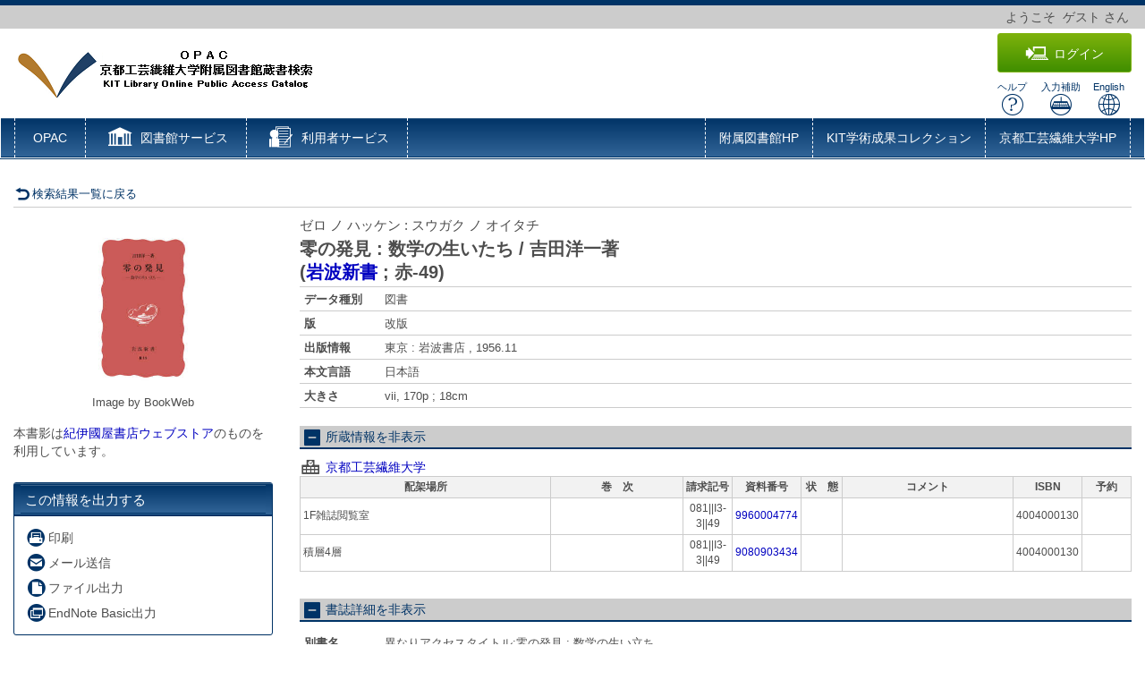

--- FILE ---
content_type: text/html; charset=utf-8
request_url: https://opac.lib.kit.ac.jp/opac/opac_details/?reqCode=frombib&lang=0&amode=11&opkey=B165675240842904&bibid=TW00060194&start=
body_size: 44538
content:





	

<!DOCTYPE html>
<html lang="ja">
<head>

	<!-- meta -->
	<meta charset="UTF-8">
	<meta http-equiv="X-UA-Compatible" content="IE=edge">
	<meta http-equiv="Content-Type" content="text/html; charset=utf-8" />
	<meta http-equiv="Content-Style-type" content="text/css" />
	<meta http-equiv="content-script-type" content="text/javascript" />
	<meta http-equiv="Pragma" content="no-cache" />
	<meta http-equiv="Cache-Control" content="no-cache" />
	<meta http-equiv="Cache-Control" content="no-store" />
	<meta http-equiv="Expires" content="0" />
	<meta name="ROBOTS" content="NONE" />
	<meta name="ROBOTS" content="NOINDEX,NOFOLLOW" />
	<meta name="ROBOTS" content="NOARCHIVE" />
	
		<meta name="viewport" content="width=device-width,initial-scale=1.0,minimum-scale=1.0">
	
	<meta name="description" content="Online Public Access Catalog">
	<!-- css: bootstrap mega menu -->
	<link rel="stylesheet" type="text/css" href="/media/css/yamm.css?20240722">
	<link rel="stylesheet" type="text/css" href="/media/css/yamm_custom.css?20240722">

	<!-- css: sidr for smartphone side menu -->
	<link rel="stylesheet" type="text/css" href="/media/css/jquery.sidr.light.css?20240722">
	<link rel="stylesheet" type="text/css" href="/media/css/jquery.sidr.light_custom.css?20240722">

	<!-- css: sidr for smartphone side menu -->
	<link rel="stylesheet" type="text/css" href="/media/js/owl/assets/owl.carousel.css?20240722">

	<!-- css: opac theme -->
	<link rel="stylesheet" type="text/css" href="/media/css/opac_icon.css?20240722">
	<link rel="stylesheet" type="text/css" href="/media/css/opac_icon_custom.css?20240722">
	<link rel="stylesheet" type="text/css" href="/media/css/opac_style.css?20240722">
	<link rel="stylesheet" type="text/css" href="/media/css/opac_style_custom.css?20240722">

	<!-- HTML5 shim and Respond.js for IE8 support of HTML5 elements and media queries -->
	<!-- WARNING: Respond.js doesn't work if you view the page via file:// -->
	<!--[if lt IE 9]>
		<script src="https://oss.maxcdn.com/html5shiv/3.7.2/html5shiv.min.js"></script>
		<script src="https://oss.maxcdn.com/respond/1.4.2/respond.min.js"></script>
	<![endif]-->

	

	<link rel="shortcut icon" href="/media/img/favicon.ico" />

	<script type="text/javascript">
	//<![CDATA[
		 var media_url="/media/"; // MEDIA_URL
	 //]]>
	</script>
	
	



	
	<link href="/media/css/opac_common.css?20240722" rel="stylesheet" type="text/css" />
	<link href="/media/css/opac_common_custom.css?20240722" rel="stylesheet" type="text/css" />

	<link href="/media/css/opac_005.css?20240722" rel="stylesheet" type="text/css" />
	<link href="/media/css/opac_005_custom.css?20240722" rel="stylesheet" type="text/css" />
	<link href="/media/css/remodal-default-theme.css?20240722" rel="stylesheet" type="text/css" />
	<link href="/media/css/remodal-default-theme_custom.css?20240722" rel="stylesheet" type="text/css" />
	<link href="/media/css/remodal.css?20240722" rel="stylesheet" type="text/css" />
	<link href="/media/css/remodal_custom.css?20240722" rel="stylesheet" type="text/css" />
	
	<link href="/media/css/dataTables.bootstrap4.css?20240722" rel="stylesheet" type="text/css" />
	<link href="/media/css/dataTables.bootstrap4_custom.css?20240722" rel="stylesheet" type="text/css" />
	<link href="/media/css/jquery.dataTables.css?20240722" rel="stylesheet" type="text/css" />
	<link href="/media/css/jquery.dataTables_custom.css?20240722" rel="stylesheet" type="text/css" />



	



	<link rel="canonical" href="https://opac.lib.kit.ac.jp/opac/opac_link/bibid/TW00060194">
	
	<script type="text/javascript">
	//<![CDATA[
		var media_url="/media/"; // MEDIA_URL
	//]]>
	</script>
	<script type="text/javascript" src="/media/js/jquery.min.js?20240722" charset="UTF-8"></script>
	<script>jQuery.ajaxPrefilter( function( s ) { if ( s.crossDomain ) { s.contents.script = false; } } );</script>
	<script type="text/javascript" src="/media/js_c/jquery-ui.min.js?20240722" charset="UTF-8"></script>
	<script type="text/javascript" src="/media/js_c/longPressBlocker.js?20240722" charset="UTF-8"></script>
	<script type="text/javascript" src="/media/js_c/opac_common.js?20240722" charset="UTF-8"></script>
	<script type="text/javascript" src="/media/js_c/overlib.js?20240722" charset="UTF-8"></script>
	<script type="text/javascript" src="/media/js_c/wordBreak.js?20240722" charset="UTF-8"></script>
	<script type="text/javascript" src="/media/js_c/jquery.ajaxSuggest.1.5.4.js" charset="utf-8"></script>
	<script type="text/javascript" src="/media/js_c/opac_search.js?20240722" charset="UTF-8"></script>
	<!-- Include all compiled plugins (below), or include individual files as needed -->
	<script type="text/javascript" src="/media/js/bootstrap.min.js?20240722" charset="utf-8"></script>
	<!-- Multiple Carousel owl-carousel jQuery plugin-->
	<script type="text/javascript" src="/media/js/owl/owl.carousel.min.js?20240722" charset="utf-8"></script>
	<!--Match Box Height-->
	<script type="text/javascript" src="/media/js/jquery.matchHeight.js?20240722" charset="utf-8"></script>
	<!-- To This Page Top -->
	<script type="text/javascript" src="/media/js/pagetop.js?20240722" charset="utf-8"></script>

	<script type="text/javascript" src="/media/js_c/remodal.min.js?20240722" charset="utf-8"></script>
	<script type="text/javascript" src="/media/js_c/opac_details.js?20240722" charset="UTF-8"></script>
	<script type="text/javascript" src="/media/js_c/hatena-bookmark.js?20240722" charset="UTF-8"></script>
	<script type="text/javascript" src="/media/js/jquery.sidr.js?20240722" charset="utf-8"></script>
	
	
	<script type="text/javascript" src="/media/js_c/jquery.dataTables.js?20240722"></script>
	



	














<!-- title -->
<title>OPAC</title>
</head>

<body class="opac_ja">
<div id="sidr-wrapper">
<!-- header -->
	<header id="header" class="hidden-print">
		<div class="loginname_block">
			<div class="container-fluid">
				ようこそ&nbsp;&nbsp;<span id="dispname">ゲスト</span>&nbsp;さん
			</div>
		</div>
		<div class="container-fluid">
			<div class="row">
				<div class="col-xs-7 col-md-7"><h1 id="logo"><a href="/opac/opac_search/?lang=0"><img src="/media/img/opac_logo_alpha.png" srcset="/media/img/opac_logo_alpha.png 1x, /media/img/opac_logo_alpha@2x.png 2x" alt="京都工芸繊維大学OPAC" class="img-responsive" /></a></h1></div>
				<div class="col-xs-5 col-md-5">
					<span class="us_login_btn">
						
							<button id="btn-login" type="button" class="btn btn-login pull-right" onclick="location.href='/opac/opac_details/?loginMode=disp&amp;lang=0&amp;amode=11&amp;cmode=0&amp;bibid=TW00060194&amp;opkey=B165675240842904&amp;start=&amp;srvce=0&amp;u_mode=0'"><span class="icon-opac_login size-large"></span>ログイン</button>
					   	
					</span>
					<div id="header-help-nav" class="clearfix">
						<a href="/media/htm/help/c_jp/index.html"  onclick="HelpClick(this.href);return false;" id="nav-help" class="btn">ヘルプ<br /><span class="icon-opac_help size-large"></span></a>
						<a href="/media/htm/opac_keyboard.html" onclick="MojiOpen(this.href);return false;" id="nav-input" class="btn hidden-xs">入力補助<br /><span class="icon-opac_input size-large"></span></a>
						<a href="/opac/opac_search/" onclick="LangChange(this.href, '0');return false;" id="nav-english" class="btn">English<br /><span class="icon-opac_english size-large"></span></a>
					</div>
				</div>
			</div>
		</div>
	</header>

<!-- navigation -->

	<nav id="global-nav" class="navbar navbar-inverse yamm clearfix hidden-print" role="navigation">
		<div class="container-fluid">
			<div class="navbar-header opac-left-menu">
				
				<div class="navbar-brand text-only"><a class="navbar-brand-btn" href="/opac/opac_search/?lang=0">OPAC</a></div>
				

				<div class="dropdown yamm-fw navbar-brand">
					<a href="#" id="lib_service" class="dropdown-toggle navbar-brand-btn" data-toggle="dropdown" role="button" aria-haspopup="true" aria-expanded="false">
					<span class="icon-opac_library size-large"></span> <span class="nav-text">図書館サービス</span></a>

					<ul class="dropdown-menu" aria-labelledby="lib_service" id="lib_service-menu">
						<li>
							<div class="yamm-content">
								<div class="row">
									
									
									
										
											
												
												<ul class="col-lg-4">
												
													<li><a href="/opac/newbook/?lang=0&amp;reqCode=cls&amp;dptidpl=1&amp;codeno=1&amp;codeno=1">図書新着案内</a></li>
												
													<li><a href="/opac/rmbook/?rmtype=1&amp;lang=0&amp;reqCode=rm&amp;dptidpl=1&amp;codeno=6">シラバス掲載図書</a></li>
												
													<li><a href="/opac/rmbook/?rmtype=2&amp;lang=0&amp;reqCode=rm&amp;dptidpl=1&amp;codeno=10">企画図書</a></li>
												
													<li><a href="/opac/rmbook/?rmtype=7&amp;lang=0&amp;reqCode=rm&amp;dptidpl=1&amp;codeno=9">寄贈図書</a></li>
												
													<li><a href="/opac/bestreading/?lang=0&amp;codeno=7">貸出ランキング</a></li>
												
											
										
									</ul>
									
									
								</div>
							</div>
						</li>
					</ul><!--/.dropdown-menu-->
				</div><!--/.dropdown-->

				<div class="dropdown yamm-fw navbar-brand">
					<a href="#" id="us_service" class="dropdown-toggle navbar-brand-btn" data-toggle="dropdown" role="button" aria-haspopup="true" aria-expanded="false">
					<span class="icon-opac_user-service size-large"></span> <span class="nav-text">利用者サービス</span></a>
					<ul class="dropdown-menu" aria-labelledby="us_service" id="us_service-menu">
						<li>
							<div class="yamm-content">
								<div class="row">
									
									
										
										
											
												
													
													<ul class="col-lg-4">
													
														<li><a href="/opac/odr_stat/?lang=0">貸出・予約状況照会</a></li>
													
														<li><a href="/opac/ill/?lang=0">文献複写・貸借申込み</a></li>
													
														<li><a href="/opac/ill/?reqCode=list&amp;lang=0">文献複写・貸借申込み状況照会</a></li>
													
												
											
												
													
														</ul>
													
													<ul class="col-lg-4">
													
														<li><a href="/opac/bok_req/?lang=0">図書購入リクエスト（学生用）</a></li>
													
														<li><a href="/opac/password/?lang=0">パスワード変更</a></li>
													
														<li><a href="/opac/mail/?lang=0">メールアドレス登録・変更・削除</a></li>
													
												
											
										</ul>
										
										
									
								</div>
							</div>
						</li>
					</ul><!--/.dropdown-menu-->
				</div><!--/.dropdown-->
			</div><!--/.opac-left-menu-->

			
				
					<div class="navbar-header">
						<button type="button" class="navbar-toggle collapsed navbar-toggle-btn" data-toggle="collapse" data-target="#opac-extra-link-menu" aria-expanded="false">
							<span class="glyphicon glyphicon-option-horizontal"></span>
							<span class="nav-text hidden-md hidden-lg">その他</span>
						</button>
					</div>
					<div class="collapse navbar-collapse" id="opac-extra-link-menu">
						<ul class="nav navbar-nav opac-right-menu">
							
								<li>
									<a href="http://www.lib.kit.ac.jp/" target="_blank" rel="noopener noreferrer">附属図書館HP</a>
								</li>
							
								<li>
									<a href="https://repository.lib.kit.ac.jp/repo/repository/10212/?lang=0" target="_blank" rel="noopener noreferrer">KIT学術成果コレクション</a>
								</li>
							
								<li>
									<a href="https://www.kit.ac.jp/" target="_blank" rel="noopener noreferrer">京都工芸繊維大学HP</a>
								</li>
							
						</ul><!--/.opac-right-menu-->
					</div><!--/#opac-extra-link-menu-->
				
			
		</div>
	</nav>
<!-- /navigation -->


<script type="text/javascript">
$(document).ready(function(){
	<!--ボックスの高さを揃える-->
	$('.panel-body').matchHeight();

	$("#lib_service").click(function(event){
		<!--ハンバーガーメニューのプルダウンが開いているときにメニュークリックされたら-->
		if($('#opac-extra-link-menu').hasClass('collapse in')) {
		<!--閉じるだけして抜ける-->
		$('#opac-extra-link-menu').collapse('hide');
		event.preventDefault();
		}
	});
	$("#us_service").click(function(event){
		<!--ハンバーガーメニューのプルダウンが開いているときにメニュークリックされたら-->
		if($('#opac-extra-link-menu').hasClass('collapse in')) {
		<!--閉じるだけして抜ける-->
		$('#opac-extra-link-menu').collapse('hide');
		event.preventDefault();
		}
	});
	$('#global-nav').on('shown.bs.dropdown', function() {
		$('.dropdown-backdrop').remove();
	});
});
</script>



<div id="dialog_search" class="head_search"></div><!-- /dialog -->
	<div id="content-wrapper">
		
	
	<form id="search_head" method="post" onsubmit="return false;">
		<div style='display:none'><input type='hidden' name='csrfmiddlewaretoken' value='109ddcd86acff024956fd3570c187727' /></div>
		<input type="hidden" name="lang" value="0" />
		<input type="hidden" name="opkey" value="B165675240842904" />
		<input type="hidden" name="tikey" value="" />
		<input type="hidden" name="reqCode" value="frombib" />
		<input type="hidden" name="smode" value="0" />
		<input type="hidden" name="amode" value="11" />
		<input type="hidden" name="appname" value="Chrome" />
		<input type="hidden" name="version" value="131.0.0.0" />
		<input type="hidden" name="cmode" value="0" />
		<input type="hidden" name="NII_BOOK_CD" value="10" />
		<input type="hidden" name="NII_SERIAL_CD" value="20" />
		
		
	</form>

		<div id="contens">
			<div class="container-fluid maCont clearfix">



	
	
	
	
	
	
	
	
	
	
	
	
	
		
	

	
		<script type="text/javascript">
			var currentWidth = document.documentElement.clientWidth;

			$(document).ready(function(){
				linkMake(200, "more");
				
					$('#library-information').on('hidden.bs.collapse', function () {
						if ($(this).attr("class") == "collapse") {
							$("#library-information-btn span").eq(1).text("所蔵情報を表示");
							$("#library-information-btn span").eq(0).addClass("icon-opac_open-2");
							$("#library-information-btn span").eq(0).removeClass("icon-opac_close-2");
						}
					});
					$('#library-information').on('shown.bs.collapse', function () {
						if ($(this).attr("class") == "collapse in") {
							$("#library-information-btn span").eq(1).text("所蔵情報を非表示");
							$("#library-information-btn span").eq(0).addClass("icon-opac_close-2");
							$("#library-information-btn span").eq(0).removeClass("icon-opac_open-2");
						}
					});
				
				$('#bb_info_table').on('hidden.bs.collapse', function () {
					$("#bb_info_table-btn span").eq(1).text("書誌詳細を表示");
					$("#bb_info_table-btn span").eq(0).addClass("icon-opac_open-2");
					$("#bb_info_table-btn span").eq(0).removeClass("icon-opac_close-2");
				});
				$('#bb_info_table').on('shown.bs.collapse', function () {
					$("#bb_info_table-btn span").eq(1).text("書誌詳細を非表示");
					$("#bb_info_table-btn span").eq(0).addClass("icon-opac_close-2");
					$("#bb_info_table-btn span").eq(0).removeClass("icon-opac_open-2");
				});
				<!--ボックスの高さを揃える-->
				$('.panel-body').matchHeight();
				$('.search-column').matchHeight();
			});
		</script>

		<script type="text/javascript">
			$(document).ready(function () {
				// コンテンツの位置を記憶する用
				var history_sidr_place = 0;

				$('#only-click,.only-click').sidr({
					name: 'drawer-menu',
					bind: 'click',
					body: '#sidr-wrapper',
					onOpen: function(){
						// コンテンツのスクロール位置を記憶しておく
						history_sidr_place = $(window).scrollTop();
						// ドロワーボタンを非表示
						$('#only-click').addClass('hide');
						 // 壁を表示
						$('#wall').removeClass('hide');
					},
					// 開いた後に実行
					onOpenEnd: function(){
						// コンテンツをスクロール分ずらして元の位置を再現
						$('#sidr-wrapper').css({'top': -history_sidr_place});
					},
					onClose: function () {
					},
					// 閉じた後に実行
					onCloseEnd: function(){
						// コンテンツのずれを解除
						$('#sidr-wrapper').css({'top': 0});
						// コンテンツをスクロールして元の位置を再現
						$('html,body').animate({ scrollTop: history_sidr_place }, 0);
						// 壁を隠す
						$('#wall').addClass('hide');
						// ドロワーボタンを表示
						$('#only-click').removeClass('hide');
					}
				});
			});

			
				$( window ).resize(function () {
					var w = document.documentElement.clientWidth;
					if (currentWidth != w) {
						currentWidth = w;
						if (window.innerWidth > 767) {
							$('.sidr').css('position', 'static');
							if ($("#sidr-wrapper").hasClass("sidr-open")) {
								// 既にスライダーを開いていた場合はスライダーを閉じる
								$.sidr('close', 'drawer-menu');
							}
						} else {
							$('.sidr').css('position', 'fixed');
						}
					}
				});
			
		</script>
		
		
			
 
		
	

	<div id="content">
		
			<!-- 壁 -->
	        <div class="wall hide" id="wall"></div>
			<div class="row">
				
				<div class="left-column col-xs-12 col-sm-12 col-md-12">
					<div class="book-detail-header">
						












	



<div class="book-detail-nav">
	
	
	
		<div class="nav-return">
			<a href="/opac/opac_search/?lang=0&amp;amode=9&amp;start=&amp;opkey=B165675240842904&amp;cmode=0&amp;place=&amp;reqCode=back" >
				<span class="icon-opac_arrow-return size-small"></span>検索結果一覧に戻る
			</a>
			
		</div>
	
</div> 
					</div><!--/.book-detail-header-->
					<div class="row">
						<div class="col-xs-12 col-sm-3 hidden-print">
							
								
								














	






	
	
		
			<div class="book-detail-cover" id="bb_image">
				<span class="icon-opac_book-2"></span>
			</div>
			<script type="text/javascript">img_out_link_detail('bb_image', '/opac/opac_imgoutlink/', '4004000130', '1', '10', 'bookweb', '1', '0'); </script>
			<div id="bb_image_msg"></div>
		
	


<div class="book-detail-regist">
	
</div>

<div class="book-detail-preview">
	
		<span id="googlebooks-preview"></span>
		<script type="text/javascript">get_googlebooks_link('/opac/opac_googlebooks_info/', '4004000130', '0');</script>
	
	
</div>


	<!-- webillでは出力しない-->
		<div class="sns-vertical clearfix">
			
			
			
			
		</div>
	<!-- /webillでは出力しない-->


<!-- webillでは出力しない-->
	<div id="drawer-menu">
		<a class="btn-facet-close only-click hidden-md hidden-sm hidden-lg" href="#drawer-menu"><span class="glyphicon glyphicon-remove"></span>CLOSE</a>
		
		

		
			<div class="panel panel-primary">
				<div class="panel-heading">
					<h3 class="panel-title">この情報を出力する</h3>
				</div>
				<div class="panel-body">
					<ul class="list-group">
						 
							<li>
								<a href="#" class="no_link" onclick="window.print();return false;">
									<span class="icon-opac_print-2"></span>印刷
								</a>
							</li>
						
						 
							<li>
								<a href="/opac/opac_mailsend/?lang=0&amp;list_bibid=TW00060194&amp;list_datatype=10&amp;check=1" onclick="SubWinOpen(this.href,'mailsend_pop',450,600);return false;">
									<span class="icon-opac_mail"></span>メール送信
								</a>
							</li>
						
						 
							<li>
								<a href="/opac/opac_fileout/?lang=0&amp;list_bibid=TW00060194&amp;list_datatype=10&amp;check=1" onclick="SubWinOpen(this.href,'fileout_pop',450,400);return false;">
									<span class="icon-opac_file"></span>ファイル出力
								</a>
							</li>
						
						
						 
							<li>
								<a href="/opac/opac_endnote/?lang=0&amp;list_bibid=TW00060194&amp;list_datatype=10&amp;check=1" onclick="SubWinOpen(this.href,'endnote_pop',450,400);return false;">
									<span class="icon-opac_endnote"></span>EndNote Basic出力
								</a>
							</li>
						
						
						
						
					</ul>
				</div>
			</div>
		

		
			<script type="text/javascript">
				$(function(){
					$("#page-url").val("https://opac.lib.kit.ac.jp/opac/opac_link/bibid/TW00060194");
					$("#page-url").on("keydown", function(e){
						if (e.keyCode == "13") {
							return false;
						}
					});
				});

				function copyUrlField(){
					var copyurl = document.getElementById("page-url");
					var range,
						selection;

					if (navigator.userAgent.match(/ipad|iphone/i)) {
						// iOS
						range = document.createRange();
						range.selectNodeContents(copyurl);
						selection = window.getSelection();
						selection.removeAllRanges();
						selection.addRange(range);
						copyurl.setSelectionRange(0, copyurl.value.length);
						document.execCommand('copy');
						selection.removeAllRanges();
					} else {
			        	// PC, Android
						copyurl.select();
						document.execCommand('copy');
						copyurl.blur();
					}
					alert("クリップボードにコピーしました。");
				}
			</script>
			<div class="panel panel-primary">
				<div class="panel-heading">
					<h3 class="panel-title">このページのリンク</h3>
				</div>
				<div class="panel-body">
					<form>
						<input id="page-url" class="page-url-input" name="page-url" value="" type="url" readonly="readonly">
						<button type="button" class="btn btn-primary page-url-btn" onclick="copyUrlField();">コピー</button>
					</form>
					
				</div>
			</div><!--./panel-->
		

		
		
			<div class="panel panel-primary">
				<div class="panel-heading">
					<h3 class="panel-title"><span class="icon-book-search"></span>他の検索サイト</h3>
				</div>
				<div class="panel-body panel-primary">
					<ul class="list-group">
						
							<li><a href="http://ci.nii.ac.jp/books/openurl/query?ctx_ver=Z39.88-2004&amp;url_ver=Z39.88-2004&amp;rft_id=info:ncid/BN00947419" target="_blank" rel="noopener noreferrer"><span class="icon-opac_search-2"></span>CiNii Books</a></li>
						
							<li><a href="http://iss.ndl.go.jp/api/openurl?rft.isbn=4004000130" target="_blank" rel="noopener noreferrer"><span class="icon-opac_search-2"></span>国立国会図書館サーチ</a></li>
						
					</ul>
				</div>
			</div><!--./panel-->
		
		<a class="btn-facet-close only-click hidden-md hidden-sm hidden-lg" href="#drawer-menu"><span class="glyphicon glyphicon-remove"></span>CLOSE</a>
	</div>
<!-- /webillでは出力しない-->
							
						</div>
						<div class="col-xs-12 col-sm-9">
							<div class="btn-facet-pull hidden-md hidden-sm hidden-lg">
								<a id="only-click" href="#drawer-menu">&raquo;&nbsp;</a>
							</div>
							<hr class="solid-border hidden-md hidden-sm hidden-lg" />
							
								
								













	<div id="book-stamp" class="book-detail-label clearfix">
		<script type="text/javascript">
			get_recommend_stamp('/opac/opac_stamp/?lang=0&opkey=B165675240842904&bibid=TW00060194&isbn=4004000130&issn=&place=&kind=BBBOOK', 'book-stamp');
		</script>
	</div><!--/.book-detail-label-->



<h2 class="book-title">
	
	
	
	
		
			<span class="book-title-kana">
				
				ゼロ ノ ハッケン : スウガク ノ オイタチ
			</span>
			<br />
		
	

	
	<span class="book-title-trd">零の発見 : 数学の生いたち / 吉田洋一著</span>

	
	

	
	
		
			<br />
			<span id="PTBL" class="ptbl_list">
				
					(<a href="/opac/opac_details/?lang=0&amp;amode=11&amp;place=&amp;bibid=TW00002132&amp;start=&amp;opkey=B165675240842904" onclick="move_detailpage(this.href); return false;">岩波新書</a> ; <span>赤-49</span>)
				
			</span>
		
	
	
</h2><!--/.book-title-->


<table class="book-detail-table">
	<tbody>
		
			
				
				<tr>
					<th class="DATATYPE">データ種別</th>
					<td class="DATATYPE">図書</td>
				</tr>
			
		
			
				
				<tr>
					<th class="EDITION">版</th>
					<td class="EDITION"><span class="more">改版</span></td>
				</tr>
			
		
			
				
				<tr>
					<th class="PUBLICATION">出版情報</th>
					<td class="PUBLICATION"><span class="more">東京 : 岩波書店 , 1956.11</span></td>
				</tr>
			
		
			  
				<tr>
					<th class="LANGUAGE">本文言語</th>
					<td class="LANGUAGE"><span class="more">日本語</span></td>
				</tr>
			
		
			  
				
			
		
			  
				<tr>
					<th class="PHYS">大きさ</th>
					<td class="PHYS"><span class="more">vii, 170p ; 18cm</span></td>
				</tr>
			
		
			
		
			
		
			
		
			
		
	</tbody>
</table>


	
	

	
	

	
	

	
	

	
	

	
	

	
	

	
	

	
	

	
	



<form id="linker" action="">
	<input type="hidden" name="h_type" value="10" />
	<input type="hidden" name="h_jf" value="1" />
	<input type="hidden" name="h_trd" value="零の発見 : 数学の生いたち / 吉田洋一著" />
	<input type="hidden" name="h_trr" value="ゼロ ノ ハッケン : スウガク ノ オイタチ" />
	<input type="hidden" name="h_tr" value="零の発見" />
	
		<input type="hidden" name="h_author1" value="吉田, 洋一" />
		<input type="hidden" name="h_author_l1" value="吉田" />
		<input type="hidden" name="h_author_f1" value="洋一" />
	
	<input type="hidden" name="h_pub" value="岩波書店" />
	<input type="hidden" name="h_place" value="東京" />
	<input type="hidden" name="h_pubdt" value="1956.11" />
	<input type="hidden" name="h_year" value="1956" />
	<input type="hidden" name="h_ed" value="改版" />
	<input type="hidden" name="h_page" value="vii, 170p ; 18cm" />
	<input type="hidden" name="h_isbn" value="4004000130" />
	<input type="hidden" name="h_xisbn" value="" />
	<input type="hidden" name="h_issn" value="" />
	<input type="hidden" name="h_issn2" value="" />
	<input type="hidden" name="h_ncid" value="BN00947419" />
	<input type="hidden" name="h_bibid" value="TW00060194" />
	
</form>

 
								

<div id="bk_list" class="bk_list">
	
	
	
	
	
	
	
	
	
	

	
	
	
		<style type="text/css">
			<!--
			  #book_bl_block_TW00060194 .rmtype78016 {display: none !important; border: none;}
			-->
		</style>
	

	
	
		<style type="text/css">
			<!--
			  #book_bl_block_TW00060194 .AUTOLIB {display: none !important; border: none;}
			-->
		</style>
	

	
	
		<style type="text/css">
			<!--
			  #book_bl_block_TW00060194 .VIRTUALSHELF {display: none !important; border: none;}
			-->
		</style>
	

	
	
		<h3 class="line-header-bg">
			<a id="library-information-btn" href="#library-information" data-toggle="collapse">
				<span class="icon-opac_close-2 size-small"></span>
				<span>所蔵情報を非表示</span>
			</a>
		</h3>
	

	<div id="book_bl_block_TW00060194" style="display:block;">
		<div id="library-information" class="collapse in">
			
			
			  
				
					<div id="can1">
						<div class="campus-name">
							<span class="icon-opac_school"></span>
							<a data-toggle="collapse" href="#collapse-can1" aria-expanded="true">京都工芸繊維大学</a>
						</div>
				

				<div class="collapse in" id="collapse-can1">
					<div class="overflow_block">
						<table class="library-info-table2">
							<tbody>
								<tr class="hidden-xs">
									
									
										
											<th class="LOCATION">配架場所</th>
										
									
										
											<th class="VOLUME">巻　次</th>
										
									
										
											<th class="CALLNO">請求記号</th>
										
									
										
											<th class="BARCODE">資料番号</th>
										
									
										
											<th class="CONDITION">状　態</th>
										
									
										
											<th class="COMMENTS">コメント</th>
										
									
										
											<th class="ISBN">ISBN</th>
										
									
										
											<th class="RESERVE">予約</th>
										
									
										
											<th class="rmtype78016">指定図書グループ</th>
										
									
								</tr>
								
									<tr class="library-info-data">
										
											  
												
												<td class="w-short-left LOCATION" data-title="配架場所">
													
														
															1F雑誌閲覧室
														
				        							
				    							</td>
											
										
											  
				    							<td class="w-short-left VOLUME" data-title="巻　次">
				        							<br />
				    							</td>
											
										
											  
												<td class="w-shorter CALLNO" data-title="請求記号"><!--
													--><!--
														--><!--
															--><!--
																--><!--
																-->081||I3-3||49<!--
																--><!--
																--><!--
															--><!--
														--><!--
													--><!--
												--></td>
											
										
											  
												<td class="w-shorter BARCODE" data-title="資料番号">
													
														
															<a href="/opac/opac_detail_book/?lang=0&amp;amode=11&amp;opkey=B165675240842904&amp;blkey=29293&amp;bibid=TW00060194&amp;start=&amp;place=&amp;listnum=" onclick="DisplayHoldDetail(this.href);return false;">9960004774</a>
														
														
													
												</td>
											
										
											  
												<td class="w-shorter CONDITION" data-title="状　態">
													
														<span id="blstat_block_BL29293"></span>
														<script type="text/javascript"> dispStatName('/opac/opac_blstat/', '50', '1', '1', 'BL29293', '0', '1', '', '1', '', '0', '%E8%BF%94%E5%8D%B4%E6%9C%9F%E9%99%90', 'waiting...'); </script>
													
												</td>
											
										
											  
												<td class="w-short-left COMMENTS" data-title="コメント">
													<br />
												</td>
											
										
											  
												<td class="w-shorter ISBN" data-title="ISBN">
													4004000130
												</td>
											
										
											  
												<td class="w-btn RESERVE hidden-xs visible-sm visible-md visible-lg" data-title="予約">
													<div class="btn-container">
														
															
																
																	<span id="reserve_block_29293"></span>
																
															
														
													</div>
												</td>
											
										
											 
												<td class="w-shorter rmtype78016" data-title="指定図書グループ">
													
														<br />
													
												</td>
											
										
										
											
										
											
										
											
										
											
										
											
										
											
										
											
										
											  
												<td class="w-btn RESERVE visible-xs hidden-sm hidden-md hidden-lg hide" data-title="予約">
													
														
															
																<span id="reserve_block_29293_hide"></span>
																<script type="text/javascript"> dispReserve2('/opac/opac_blstat/', '/opac/odr/?lang=0&amp;blkey=29293&amp;bibid=TW00060194&amp;voletc=&amp;opac_reqCode=frombib&amp;opac_amode=11&amp;opac_bibid=TW00060194&amp;opac_key=B165675240842904&amp;opac_start=&amp;opac_place=&amp;opac_srmode=&amp;opac_srvce=0&amp;opac_check=&amp;opac_listnum=&amp;opac_cmode=0', 'icon-opac_reservation', '予約', '29293', '0', 'waiting...', 'reserve'); </script>
															
														
													
												</td>
											
										
											
										
									</tr>
								</tbody>
							
									<tr class="library-info-data">
										
											  
												
												<td class="w-short-left LOCATION" data-title="配架場所">
													
														
															積層4層
														
				        							
				    							</td>
											
										
											  
				    							<td class="w-short-left VOLUME" data-title="巻　次">
				        							<br />
				    							</td>
											
										
											  
												<td class="w-shorter CALLNO" data-title="請求記号"><!--
													--><!--
														--><!--
															--><!--
																--><!--
																-->081||I3-3||49<!--
																--><!--
																--><!--
															--><!--
														--><!--
													--><!--
												--></td>
											
										
											  
												<td class="w-shorter BARCODE" data-title="資料番号">
													
														
															<a href="/opac/opac_detail_book/?lang=0&amp;amode=11&amp;opkey=B165675240842904&amp;blkey=194154&amp;bibid=TW00060194&amp;start=&amp;place=&amp;listnum=" onclick="DisplayHoldDetail(this.href);return false;">9080903434</a>
														
														
													
												</td>
											
										
											  
												<td class="w-shorter CONDITION" data-title="状　態">
													
														<span id="blstat_block_BL194154"></span>
														<script type="text/javascript"> dispStatName('/opac/opac_blstat/', '50', '1', '1', 'BL194154', '0', '1', '', '1', '', '0', '%E8%BF%94%E5%8D%B4%E6%9C%9F%E9%99%90', 'waiting...'); </script>
													
												</td>
											
										
											  
												<td class="w-short-left COMMENTS" data-title="コメント">
													<br />
												</td>
											
										
											  
												<td class="w-shorter ISBN" data-title="ISBN">
													4004000130
												</td>
											
										
											  
												<td class="w-btn RESERVE hidden-xs visible-sm visible-md visible-lg" data-title="予約">
													<div class="btn-container">
														
															
																
																	<span id="reserve_block_194154"></span>
																
															
														
													</div>
												</td>
											
										
											 
												<td class="w-shorter rmtype78016" data-title="指定図書グループ">
													
														<br />
													
												</td>
											
										
										
											
										
											
										
											
										
											
										
											
										
											
										
											
										
											  
												<td class="w-btn RESERVE visible-xs hidden-sm hidden-md hidden-lg hide" data-title="予約">
													
														
															
																<span id="reserve_block_194154_hide"></span>
																<script type="text/javascript"> dispReserve2('/opac/opac_blstat/', '/opac/odr/?lang=0&amp;blkey=194154&amp;bibid=TW00060194&amp;voletc=&amp;opac_reqCode=frombib&amp;opac_amode=11&amp;opac_bibid=TW00060194&amp;opac_key=B165675240842904&amp;opac_start=&amp;opac_place=&amp;opac_srmode=&amp;opac_srvce=0&amp;opac_check=&amp;opac_listnum=&amp;opac_cmode=0', 'icon-opac_reservation', '予約', '194154', '0', 'waiting...', 'reserve'); </script>
															
														
													
												</td>
											
										
											
										
									</tr>
								</tbody>
							
			  			</table>
			  		</div>
			  	</div>

				
					
					</div><!-- /can1 -->
				
			
		</div>
	</div>
</div> 
								
								












<script type="text/javascript">
	$(document).ready(function(){
		// 詳細情報表示制御
		if ($("#bb_info_table tbody").children().length
				|| $("#bib_detail_block #book-contents-wrapper").length
				|| $("#bib_detail_block  #openbd-contents-wrapper").length) {
			$("#bib_detail_block").removeClass("hide");
		}
	});
</script>

<div id="bib_detail_block" class="hide">
	<h3 class="line-header-bg">
		
		<a id="bb_info_table-btn" href="#bb_info_table" data-toggle="collapse">
			
				<span class="icon-opac_close-2 size-small"></span>
				<span>書誌詳細を非表示</span>
			
		</a>
	</h3>
	<div id="bb_info_table" class="bb_table collapse in">
		<table class="book-detail-table">
			<tbody>
				
					  
						<tr>
							<th class="BBVT">別書名</th>
							<td class="BBVT"><span class="more">異なりアクセスタイトル:零の発見 : 数学の生い立ち</span></td>
						</tr>
					
				
					
				
					  
						<tr>
							<th class="BBNOTE">一般注記</th>
							<td class="BBNOTE"><span class="more">第22刷</span></td>
						</tr>
					
				
					  
						<tr>
							<th class="AHDNG">著者標目</th>
							<td class="AHDNG"><span class="more"><!--
								--><!--
									--><!--
									--><!--
										--><span class="icon-opac_book-3 size-small"></span>&nbsp;<!--
										--><a href="/opac/opac_authority/?lang=0&amp;amode=11&amp;auid=AU20011169&amp;start=&amp;opkey=B165675240842904&amp;bibid=TW00060194&amp;listnum=">吉田, 洋一(1898-1989)</a><!--
										--><!--
										--> &lt;ヨシダ, ヨウイチ&gt;<!--
									--><!--
								-->
							</span></td>
						</tr>
					
				
					
				
					  
						<tr>
							<th class="BBCLS">分　類</th>
							<td class="BBCLS"><span class="more"><!--
								--><!--
									--><!--
									-->NDC8:<!--
									--><a href="/opac/opac_search/?reqCode=fromsrch&amp;lang=0&amp;amode=2&amp;smode=1&amp;con1_exp=clskey&amp;kywd1_exp=410.2&amp;con2_exp=alkey&amp;con3_exp=pubkey&amp;disp_exp=20">410.2</a><!--
								-->
							</span></td>
						</tr>
					
				
					  
						<tr>
							<th class="BBSUBJECT">件　名</th>
							<td class="BBSUBJECT"><span class="more"><!--
								--><!--
									--><!--
									-->NDLSH:<!--
									--><!--
										--><!--
											--><!--
											--><a href="/opac/opac_search/?reqCode=fromsrch&amp;lang=0&amp;amode=2&amp;smode=1&amp;con1_exp=shkey&amp;kywd1_exp=%23%E6%95%B0%E5%AD%A6&amp;con2_exp=alkey&amp;con3_exp=pubkey&amp;disp_exp=20">数学</a><!--
											--><!--
										--><!--
											--> -- <!--
											--><a href="/opac/opac_search/?reqCode=fromsrch&amp;lang=0&amp;amode=2&amp;smode=1&amp;con1_exp=shkey&amp;kywd1_exp=%23%E6%AD%B4%E5%8F%B2&amp;con2_exp=alkey&amp;con3_exp=pubkey&amp;disp_exp=20">歴史</a><!--
											-->
												 <a href="/opac/opac_search/?reqCode=fromsrch&amp;lang=0&amp;amode=2&amp;smode=1&amp;con1_exp=shkey&amp;kywd1_exp=%E6%95%B0%E5%AD%A6%20%E6%AD%B4%E5%8F%B2&amp;con2_exp=alkey&amp;con3_exp=pubkey&amp;disp_exp=20" class="btn btn-xs btn-my"><span class="glyphicon glyphicon-search"></span>&nbsp;全ての件名で検索</a>
											   <!--
										--><!--
									--><!--
								-->
							</span></td>
						</tr>
					
				
					  
						<tr>
							<th class="BBBIBID">書誌ID</th>
							<td class="BBBIBID">TW00060194</td>
						</tr>
					
				
					  
						<tr>
							<th class="BBISBN">ISBN</th>
							<td class="BBISBN">4004000130</td>
						</tr>
					
				
					  
						<tr>
							<th class="NCID">NCID</th>
							<td>
								BN00947419
							</td>
						</tr>
					
				
			</tbody>
		</table>
		
			
			
		
			
			
		
			
			
		
			
			
		
			
			
		
			
			
		
			
			
		
			
			
		
			
			
		
			
			
		
	</div><!-- /bb_table-->
</div><!-- /#bib_detail_block --> 
							
							
							

							

							
							
							 
								<div id="amazon-review" class="amazon_review_block" style="display:none">
									<h3 class="line-header">
										<span class="icon-opac_review size-small"></span>&nbsp;Amazon カスタマーレビュー
										<span class="pull-right amazon_review_help">
											<a href="/media/htm/amazon_review_help/c_jp/index.html" onclick="amazonReviewHelpOpen(this.href);return false;">
												レビューが表示されない場合
											</a>
										</span>
									</h3>
									<div class="iframeWrapper">
										<iframe id="iframe_amazon" src="" width="100%" height="250" marginwidth="0" marginheight="0" frameborder="0" style="border:none;"></iframe>
									</div>
								</div>
								<div id="amazon-review-load"><img class="img_loading"  src="/media/img/icon_loading_m.gif"></div>
								<script type="text/javascript">disp_amazon_review('/opac/amazon/get_review_url/?lang=0&amp;bibid=TW00060194&amp;isbn=4004000130');</script>
							
						</div><!--/.col-->
					</div><!--/.row-->
				</div><!--/.col-->
				<!--サブ：右カラム-->
				
			</div><!--/.row-->
			<div class="row">
				<div class="col-xs-12 col-md-12">
					<div class="book-detail-nav book-detail-nav-footer">
						
						
							<div class="nav-return">
								<a href="/opac/opac_search/?lang=0&amp;amode=9&amp;start=&amp;opkey=B165675240842904&amp;cmode=0&amp;place=&amp;reqCode=back" >
									<span class="icon-opac_arrow-return size-small"></span>検索結果一覧に戻る
								</a>
								
							</div>
						
					</div><!--/.book-detail-nav-->
				</div>
			</div>
		
	</div>

	

	



			</div><!-- /maCont -->
		</div><!-- /contens -->
	</div><!-- /content-wrapper -->
	



















<div id="opac_detail_aera"></div><!-- この行だけは消してはいけない -->

<footer id="footer" class="hidden-print">
	<nav id="footer-nav">
		<div class="container-fluid hidden-sm hidden-xs">
			<!-- library-service -->
				
				<div class="library-service fnav">
					<p class="title"><span class="icon-opac_library"></span> 図書館サービス</p>
					
						
							
								
									<ul>
								

								
									<li><a href="/opac/newbook/?lang=0&amp;reqCode=cls&amp;dptidpl=1&amp;codeno=1&amp;codeno=1">図書新着案内</a></li>
								
									<li><a href="/opac/rmbook/?rmtype=1&amp;lang=0&amp;reqCode=rm&amp;dptidpl=1&amp;codeno=6">シラバス掲載図書</a></li>
								
									<li><a href="/opac/rmbook/?rmtype=2&amp;lang=0&amp;reqCode=rm&amp;dptidpl=1&amp;codeno=10">企画図書</a></li>
								
									<li><a href="/opac/rmbook/?rmtype=7&amp;lang=0&amp;reqCode=rm&amp;dptidpl=1&amp;codeno=9">寄贈図書</a></li>
								
									<li><a href="/opac/bestreading/?lang=0&amp;codeno=7">貸出ランキング</a></li>
								
								</ul>
							
						
					
				</div><!-- /.library-service -->
				

			<!-- library service end -->
				<!-- user-service -->
				<div class="user-service fnav fnav-line">
					
					
						
							
								<p class="title"><span class="icon-opac_user-service"></span> 利用者サービス</p>
									
										
											
												<ul>
											

											
												<li class="0"><a href="/opac/odr_stat/?lang=0">貸出・予約状況照会</a></li>
											
												<li class="0"><a href="/opac/ill/?lang=0">文献複写・貸借申込み</a></li>
											
												<li class="0"><a href="/opac/ill/?reqCode=list&amp;lang=0">文献複写・貸借申込み状況照会</a></li>
											
											</ul>
										
									
										
											
												<ul class="fnav-line">
											

											
												<li class="1"><a href="/opac/bok_req/?lang=0">図書購入リクエスト（学生用）</a></li>
											
												<li class="1"><a href="/opac/password/?lang=0">パスワード変更</a></li>
											
												<li class="1"><a href="/opac/mail/?lang=0">メールアドレス登録・変更・削除</a></li>
											
											</ul>
										
									
							
						
					
					
				</div><!-- /.user-service -->
				<!-- user service -->

			<!-- kanren service -->
			<div class="related fnav fnav-line">
				
					
						<p class="title"><span class="icon-opac_connection"></span> 関連</p>
							<ul class="foRig">
							
							  <li><a href="http://www.lib.kit.ac.jp/" target="_blank" rel="noopener noreferrer"
							  		>附属図書館HP
							  		</a></li>
							
							  <li><a href="https://repository.lib.kit.ac.jp/repo/repository/10212/?lang=0" target="_blank" rel="noopener noreferrer"
							  		>KIT学術成果コレクション
							  		</a></li>
							
							  <li><a href="https://www.kit.ac.jp/" target="_blank" rel="noopener noreferrer"
							  		>京都工芸繊維大学HP
							  		</a></li>
							
							</ul>
						
				
			</div><!-- /related -->
		<!-- kanren service end -->

		</div>

		
			<div id="header-sns-btn" class="hidden-sm hidden-xs">
				
					<a href="https://twitter.com/KIT_Library" class="sns-x" target="_blank" rel="noopener noreferrer"><span class="icon-opac_sns-x"></span></a>
				
			</div>
			<div id="footer-sns-btn" class="visible-sm visible-xs">
				
					<a href="https://twitter.com/KIT_Library" class="sns-x" target="_blank" rel="noopener noreferrer"><span class="icon-opac_sns-x"></span></a>
				
			</div>
		
	</nav><!-- /#footer-nav -->

	<div id="copyright">
		
			
		
	</div>
</footer>
<a href="#" class="pagetop hidden-print" title="Back to Page Top"><span class="icon-opac_btn-top"></span></a>
</div>
</body>
</html>


--- FILE ---
content_type: text/html; charset=utf-8
request_url: https://opac.lib.kit.ac.jp/opac/opac_blstat/?lang=0&amp;blipkey=29293&amp;reserve=1&_=1768987765630
body_size: 154
content:
<br />

--- FILE ---
content_type: text/css
request_url: https://opac.lib.kit.ac.jp/media/css/opac_005.css?20240722
body_size: 22920
content:
iframe {
  border: none;
  width: 100%;
}
/*---------------------------------*/
/* 005画面：            */
/*---------------------------------*/
.book-detail-nav {
  padding-bottom: 5px;
  margin-bottom: 5px;
  border-bottom: solid 1px #cccccc;
}
.book-detail-nav-footer {
  padding-top: 5px;
  margin: 30px 0 50px;
  border-top: solid 1px #cccccc;
  border-bottom: none;
}
.book-detail-nav {
  font-size: 92%;
}
.book-detail-nav a {
  color: #003366;
  font-style: normal;
}
.book-detail-nav em {
  font-style: normal;
}
#book-stamp.loaded {
  margin-bottom: 15px;
}
.book-detail-label .label {
  display: inline-block;
  margin: 1px 5px 0 0;
  padding: 5px 5px 4px;
  white-space: nowrap;
  font-weight: normal;
}
.solid-border {
  border-style: solid;
  margin: 7px 0;
}
.book-title {
  border-bottom: solid 1px #cccccc;
  font-size: 20px;
  font-weight: bold;
  line-height: 1.3;
  margin: 0;
  padding: 0 0 3px;
}
.book-title-kana {
  font-size: 75%;
  font-weight: normal;
}
.book-title-trd {
  display: inline-block;
  margin-top: 2px;
}
/*書影*/
.book-detail-cover,
.book-list-cover,
.book-pickup-detail-cover {
  text-align: center;
  font-size: 90%;
  margin: 15px auto;
}
.book-detail-cover img,
.book-pickup-detail-cover img {
  display: block;
  margin: 5px auto;
}
.book-detail-cover img {
  width: 90%;
  max-width: 120px;
}
.book-list-cover img {
  width: 60%;
  max-width: 120px;
}
.book-pickup-detail-cover img {
  max-width: 160px;
}
.book-detail-cover a,
.book-list-cover a,
.book-pickup-detail-cover a {
  display: inline-block;
}
/*書影：アイコン*/
.book-detail-cover span[class^="icon-"],
.book-pickup-detail-cover span[class^="icon-"] {
  font-size: 1000%;
  color: #52a8ff;
}
.book-list-cover span[class^="icon-"] {
  font-size: 700%;
  color: #52a8ff;
}
.book-detail-regist {
  text-align: center;
}
.book-detail-regist.add_margin {
  margin-top: .8em;
}
.book-detail-regist a {
  width: 90%;
  margin-bottom: 5px;
  padding: 7px 0;
  /*modify 20160727*/
  max-width: 220px;
  /*modify 20160727*/
}
.book-detail-preview p {
  text-align: center;
  font-size: 85%;
  margin: 5px 0;
}
/*SNSボタンエリア*/
/*ここから modify 20160801*/
.sns-vertical {
  margin: 15px auto 10px;
  text-align: center;
}
/* GoogleBooks Preview */
/* Webcat Plus */
#webcat-plus .btn-webcat-plus {
  width: 90px;
  vertical-align: text-bottom;
}
.sns-share-btn {
  vertical-align: top;
  display: inline-block;
  margin: 0;
  /*width: 55px;*/
  /*transform:scale(0.9, 1);*/
}
#sns-share-btn-twitter {
  transform: scale(0.8, 1);
  margin-left: -10px;
}
#sns-share-btn-facebook {
  margin-left: -5px;
}
#sns-share-btn-facebook iframe {
  width: 82px !important;
}
/*ここまで modify 20160801*/
/*目次 BOOKPLUS*/
#book-contents-btn,
.book-contents-btn {
  background-color: #85c2ff;
}
#book-contents-btn span,
.book-contents-btn span {
  color: #003366;
  font-weight: bold;
  font-size: 92%;
  line-height: 2;
  padding-left: 5px;
}
#book-contents,
.book-contents {
  margin-left: 10em;
  padding: 5px;
  font-size: 92%;
}
#book-contents .icon-opac_arrow,
.book-contents .icon-opac_arrow {
  color: #003366;
}
/*目次 OPENBD*/
#openbd-contents-btn,
.openbd-contents-btn {
  background-color: #85c2ff;
}
#openbd-contents-btn span,
.openbd-contents-btn span {
  color: #003366;
  font-weight: bold;
  font-size: 92%;
  line-height: 2;
  padding-left: 5px;
}
#openbd-contents,
.openbd-contents {
  margin-left: 10em;
  padding: 5px;
  font-size: 92%;
}
#openbd-contents .icon-opac_arrow,
.openbd-contents .icon-opac_arrow {
  color: #003366;
}
/*詳細の見出し*/
.line-header-bg,
.line-header {
  font-size: 14px;
  color: #003366;
  border-bottom: solid 2px #003366;
  padding: 5px 2px 2px 1.8em;
  text-indent: -0.8em;
}
.line-header-bg {
  background-color: #85c2ff;
}
.line-header-bg a,
.line-header a {
  color: #003366;
}
.line-header.no_bottom_margin {
  margin-bottom: 0;
}
/*所蔵情報*/
.library-info-table {
  font-size: 85%;
  width: 100%;
  /*table-layout: fixed;*/
  margin-bottom: 25px;
}
.library-info-table th,
.library-info-table td {
  border: solid 1px #cccccc;
  text-align: center;
  padding: 3px;
  vertical-align: middle;
}
.library-info-table .w-break {
  word-break: break-all;
  text-align: left;
}
.library-info-table .t-left,
.volumes-list-table .t-left {
  text-align: left;
}
.library-info-table .t-right,
.volumes-list-table .t-right {
  text-align: right;
}
.library-info-table .t-center,
.volumes-list-table .t-center {
  text-align: center;
}
.library-info-table2 {
  font-size: 85%;
  width: 100%;
  margin-bottom: 25px;
}
.library-info-table2 th {
  white-space: nowrap;
  background: #f2f2f2;
  /*modify 20160727*/
}
.library-info-table2 th,
.library-info-table2 td {
  border: solid 1px #cccccc;
  text-align: center;
  padding: 3px;
  vertical-align: middle;
}
.library-info-table2 .w-break {
  word-break: break-all;
  text-align: left;
}
.library-info-table2 .t-left,
.volumes-list-table .t-left {
  text-align: left;
}
.library-info-table2 .t-right,
.volumes-list-table2 .t-right {
  text-align: right;
}
.library-info-table2 .t-center,
.volumes-list-table .t-center {
  text-align: center;
}
/*ここから modify 20160727*/
.library-info-table2 .library-info-data:hover {
  background-color: #ebf8ff;
}
.library-info-table2 .library-info-data.active {
  background-color: #ffffe5;
}
/* 一覧内ボタンの表示制御 */
.w-btn div.btn-container {
  min-width: 48px;
  height: auto;
  margin: auto;
}
/*キャンパスの選択／移動、年次の選択*/
#pulldown-campus,
#year-selection {
  font-size: 92%;
  padding: 5px 0 5px 10px;
  margin: 0 0 5px;
}
/*ここまで 20160727*/
/*所蔵巻号一覧*/
#volumes-list {
  margin-top: 20px;
}
#volumes-list h5 {
  margin-bottom: 3px;
}
.volumes-list-table {
  font-size: 85%;
  width: 100%;
  /*table-layout: fixed;*/
  margin-bottom: 25px;
}
/*ここから modify 20160727*/
.volumes-list-table th {
  background: #f2f2f2;
}
/*ここまで 20160727*/
.volumes-list-table th,
.volumes-list-table td {
  border: solid 1px #cccccc;
  text-align: center;
  padding: 3px;
  vertical-align: middle;
}
/*ページネーション*/
.volumes-list-pager {
  text-align: center;
}
.volumes-list-pager .pagination {
  margin: 0;
}
.volumes-list-pager .pagination > li > a,
.pagination > li > span {
  padding: 5px 9px;
  line-height: 1.5;
  border: none;
}
.volumes-list-table {
  font-size: 85%;
  width: 100%;
  margin-bottom: 25px;
}
.volumes-list-table th,
.volumes-list-table td {
  border: solid 1px #cccccc;
  text-align: center;
  padding: 3px;
  vertical-align: middle;
}
.volumes-list-table .w-break {
  word-break: break-all;
  text-align: left;
}
.volumes-list-special:hover,
.volumes-list-table .volumes-list-data:hover td {
  background-color: #ebf8ff;
  /*modify 20160727*/
}
/*関連書籍のスライド*/
.related-books {
  font-size: 85%;
}
.related-book-num {
  display: inline-block;
  color: #cccccc;
  border: solid 1px #cccccc;
  min-width: 1.5em;
  text-align: center;
  position: absolute;
  top: 0;
}
/*ここからmodify20160727*/
.owl-carousel .carousel-container {
  width: 150px;
}
.related-book-img {
  display: inline-block;
  min-height: 180px;
  vertical-align: middle;
  text-align: center;
  width: 100%;
}
.related-book-img a,
.related-book-img p {
  display: inline-block;
}
.related-book-img img {
  display: block;
  max-width: 95px;
  margin: 0 auto;
}
.related-book-img span,
.related-book-img a span {
  display: block;
  font-size: 610%;
  line-height: 1.8;
  color: #52a8ff;
  margin-top: 5px;
}
div.related-book-name {
  word-break: break-all;
  width: 100%;
  padding: 3px 0;
  font-size: 12px;
}
div.related-vol-data {
  word-break: break-all;
  width: 100%;
  font-size: 12px;
  padding: 3px 0;
  border-top: dashed 1px #cccccc;
}
.owl-item a:hover {
  text-decoration: none;
}
div.related-book-name:hover {
  text-decoration: underline;
}
/* 仮想書架のスライド */
.opac_vshelf .help_msg {
  margin-top: 10px;
}
#vshelf_block {
  margin: 15px 0 0;
}
.vshelf-books {
  font-size: 85%;
}
.vshelf-data-block {
  padding: 10px 8px 5px;
  width: 141px;
}
.vshelf-base-data {
  background-color: #ebf8ff;
}
.vshelf-book-img {
  display: inline-block;
  min-height: 180px;
  vertical-align: middle;
  text-align: center;
  width: 100%;
}
.vshelf-book-img a,
.vshelf-book-img p {
  display: inline-block;
}
.vshelf-book-img img {
  display: block;
  max-width: 95px;
  margin: 0 auto;
}
.vshelf-book-img span,
.vshelf-book-img a span {
  display: block;
  font-size: 610%;
  line-height: 1.8;
  color: #52a8ff;
  margin-top: 5px;
}
div.vshelf-book-data {
  word-break: break-all;
  width: 100%;
  font-size: 12px;
  padding: 3px 0;
  border-bottom: dashed 1px #cccccc;
}
.owl-item a:hover {
  text-decoration: none;
}
div.vshelf-book-data.bookid a:hover,
div.vshelf-book-data.callno a:hover {
  text-decoration: underline;
}
.topic_list_title {
  display: block;
  margin: 1px 0 4px;
}
/*ここまでmodify20160727*/
.owl-theme .owl-nav [class*="owl-"] {
  position: absolute;
}
/*---------------------------------*/
/* 005画面：ドロワーメニュー          */
/*---------------------------------*/
/*ドロワーボタン*/
.btn-facet-pull a {
  padding: 0 1px 0 9px;
  margin-left: -16px;
  color: #fff;
  text-decoration: none;
  background: #003366;
  border-radius: 3px;
  -moz-border-radius: 3px;
  -webkit-border-radius: 3px;
  border-top-left-radius: 0;
  border-bottom-left-radius: 0;
  position: fixed;
  top: 50%;
  height: 90px;
  font-size: 120%;
  line-height: 88px;
  z-index: 100;
}
#drawer-menu {
  background: inherit;
  font-size: 100%;
}
#drawer-menu ul {
  list-style-type: none;
}
#drawer-menu h3 {
  font-size: 110%;
  font-weight: normal;
  letter-spacing: 0;
  text-align: left;
  line-height: 1.5;
}
#drawer-menu .panel {
  margin-bottom: 10px;
}
#drawer-menu .panel-heading {
  padding: 2px 7px;
}
#drawer-menu .panel-body {
  padding: 10px 0 0;
}
#drawer-menu li a {
  color: #4d4d4d;
}
#drawer-menu li a:hover {
  text-decoration: underline;
}
#drawer-menu li a span {
  color: #003366;
}
#drawer-menu .page-url-input {
  max-width: 100%;
  position: relative;
  padding-right: 60px;
  height: 34px;
  vertical-align: middle;
}
#drawer-menu .page-url-btn {
  border-top-left-radius: 0;
  border-bottom-left-radius: 0;
  padding: 6px;
  height: 34px;
  /*Modify 20160804*/
  position: absolute;
  top: 0;
  right: 0;
  z-index: 2;
}
.sidr input[type="url"] {
  display: inline-block !important;
  background: #fff !important;
  border: solid 2px #003366 !important;
}
#drawer-menu .page-url-qr {
  margin: 0 0 10px 10px;
  width: 80px;
  height: 80px;
}
/*CLOSEボタン*/
.btn-facet-close {
  display: block;
  font-size: 150%;
  padding: 6px 12px;
  text-align: right;
  color: #003366;
}
.btn-facet-close:hover {
  color: #001933;
}
/*---------------------------------*/
/* 005画面：サブ          */
/*---------------------------------*/
/*タグ情報*/
.tag-info.hidden-xs h3 {
  margin-top: 0;
}
.tag-info h4 {
  color: #003366;
  font-size: 92%;
  margin-top: 10px;
}
.tag-info .btn {
  margin-bottom: 10px;
}
.tag-info hr {
  margin: 5px;
  clear: both;
}
.tag-info .clear-btn {
  font-size: 85%;
}
/*学内の書評*/
.on-campus-review {
  font-size: 92%;
}
.on-campus-review .review-box {
  margin: 10px 0;
}
.on-campus-review .review-post-date,
.on-campus-review .review-post-name {
  display: block;
  margin-left: 0;
  font-size: 85%;
}
/*この資料の利用統計*/
#usage-stat {
  font-size: 85%;
  line-height: 1.5;
}
#usage-stat p {
  margin: 5px 0;
}
#usage-stat hr {
  margin: 5px 0;
}
/*関連リンク*/
#related-links {
  font-size: 85%;
}
#related-links span {
  font-size: 240%;
  color: #52a8ff;
}
/* 著者典拠・統一書名典拠 */
.opac_authority .book-title,
.opac_ubookname .book-title {
  border-bottom: 0 none;
}
.opac_authority .book-detail-table,
.opac_ubookname .book-detail-table {
  margin-bottom: 1.5em;
}
#au_info_table .book-detail-table th,
.opac_authority .book-detail-table th,
.opac_ubookname .book-detail-table th {
  white-space: nowrap;
}
/* リンクリゾルバ */
.resolv_img {
  vertical-align: text-bottom;
}
/* 所蔵情報はみ出しの対応 */
.overflow_block .library-info-table2,
.overflow_block .volumes-list-table,
.overflow_auto_block .library-info-table2,
.overflow_auto_block #block {
  margin-bottom: 10px;
}
/* amazonカスタマーレビューヘルプ */
.line-header .amazon_review_help a {
  color: #0000c0;
  font-size: .8em;
}
/* amazonカスタマーレビューのiOS表示のスクロール有効対応 */
#amazon-review div.iframeWrapper {
  width: 100%;
  min-height: 256px;
  overflow: auto;
  -webkit-overflow-scrolling: touch !imporatnt;
}
/* amazonカスタマーレビュー ローディングアイコン */
#amazon-review-load {
  text-align: center;
  margin: 5em 0 3em;
}
/* 件名 「全ての件名を検索」ボタン */
.BBSUBJECT .btn-my {
  margin-bottom: 1px;
}
.LOCATION .autolib-box {
  display: inline-block;
}
.del_bottom_margin {
  margin-bottom: 0;
}
.own_lib a {
  color: #003366;
  font-weight: bold;
}
.own_lib a:hover,
.own_lib a:focus {
  color: #002142;
}
/* メタデータ詳細画面 */
table.book-detail-table td.first_data {
  border-bottom: 1px dashed #cccccc;
}
table.book-detail-table td.continued_data {
  border-top: 1px dashed #cccccc;
  border-bottom: 1px dashed #cccccc;
}
table.book-detail-table td.continued_data.last_data {
  border-bottom: 1px solid #cccccc;
}
.metadata_block {
  display: table;
  margin-bottom: 3px;
}
.metadata_block.loop_last {
  margin-bottom: 0;
}
.metadata_block .child_data_label,
.metadata_block .metadata_value {
  display: table-cell;
}
.metadata_block .child_data_label {
  white-space: nowrap;
  font-weight: bold;
}
.metadata_block .child_data_label {
  white-space: nowrap;
  font-weight: bold;
  color: #cccccc;
}
.metadata_block .child_data_label:after {
  content: "：";
  font-weight: bold;
}
.metadata_block .child_data_label.value_exist {
  color: #4d4d4d;
}
.metadata_block .metadata_value {
  word-break: break-all;
}
.metadata_block.depth2 {
  margin-left: 2em;
}
.metadata_block.depth3 {
  margin-left: 4em;
}
.metadata_block.depth4 {
  margin-left: 6em;
}
.metadata_block.depth5 {
  margin-left: 8em;
}
.metadata_block.depth6 {
  margin-left: 10em;
}
.metadata_block.depth7 {
  margin-left: 12em;
}
.metadata_block.depth8 {
  margin-left: 14em;
}
.metadata_block.depth9 {
  margin-left: 16em;
}
.metadata_block.depth10 {
  margin-left: 18em;
}
/* UniversalViewer */
#uv_extend {
  border-top: 1px solid #fff;
  width: 100%;
  background-color: #000;
  height: 42px;
}
#uv_extend span {
  padding-right: 5px;
  color: #fff;
  display: inline-block;
  height: 100%;
  vertical-align: middle;
}
#uv_extend img {
  width: 40px;
  height: 40px;
}
/* メタデータ 権利メッセージ */
div.right_msg_field {
  margin: 0 0 8px;
}
.overflow_block + div.right_msg_field {
  margin: -12px 0 12px;
}
/*---------------------------------*/
/* PC以外の端末                     */
/*---------------------------------*/
@media (min-width: 768px) {
  /*目次 BOOKPLUS*/
  #book-contents {
    margin-left: 7em;
  }
  /*目次 OPENBD*/
  #openbd-contents {
    margin-left: 7em;
  }
  /*表のセル幅*/
  .w-short-left {
    min-width: 10%;
    text-align: left !important;
  }
  .w-shorter {
    width: 5%;
  }
  .w-long {
    max-width: 25%;
  }
  /*表中のボタンのセル幅*/
  .w-btn {
    width: .1%;
  }
  .w-btn-2 {
    width: .1%;
    white-space: nowrap;
  }
  /* メタデータ一次情報一覧のセル幅 */
  .library-info-table2 .FLINTRO {
    width: 48%;
  }
}
@media screen and (max-width: 767px) {
  #book-contents {
    margin-left: 0;
  }
  #openbd-contents {
    margin-left: 0;
  }
  /*所蔵情報*/
  .library-info-table th,
  .library-info-table td {
    display: block;
    border: none;
    border-bottom: dashed 1px #cccccc;
    text-align: left;
    min-height: 30px;
    vertical-align: middle;
    padding: 4px 3px 2px;
  }
  .library-info-table tr {
    display: inline-block !important;
    vertical-align: top;
    margin: 5px 0 10px;
  }
  .library-info-table th {
    /*width: 7em;*/
  }
  .library-info-table td {
    margin-left: -3px;
    min-width: 16em;
  }
  .library-info-table {
    border-top: solid 2px #cccccc;
  }
  .library-info-table tbody {
    border-bottom: solid 2px #cccccc;
  }
  .library-info-table tbody tr:nth-child(1) {
    width: 25%;
  }
  .library-info-table tbody tr:nth-child(2) {
    width: 73%;
  }
  /*所蔵情報*/
  .library-info-table2 {
    border-top: solid 3px #cccccc;
  }
  .library-info-table2 .library-info-data td {
    display: inline-block;
    width: 100%;
    border: none;
    border-bottom: dashed 1px #cccccc;
    text-align: left;
    vertical-align: middle;
    padding: 5px 5px 4px;
    padding-left: 30%;
    /*Modify 20160804*/
    position: relative;
    word-break: break-all;
  }
  .library-info-table2 .library-info-data td:before {
    content: attr(data-title);
    display: flex;
    position: absolute;
    margin-left: -29%;
    /*Modify 20160804*/
    font-weight: bold;
  }
  .library-info-table2 .library-info-data {
    border-bottom: solid 3px #cccccc;
  }
  .library-info-table2 .library-info-data td:nth-last-of-type(1) {
    border-bottom: none;
  }
  .library-info-table2 .library-info-data:hover td {
    background-color: transparent;
  }
  td.w-btn {
    width: 60px !important;
    padding-left: 14px !important;
    border-bottom: none !important;
    text-align: left !important;
    margin-left: -4px;
  }
  td.w-btn:before {
    content: attr(data-title);
    display: none !important;
  }
  .library-info-table2 td.w-btn.visible-xs,
  .volumes-list-table td.w-btn.visible-xs {
    display: inline-block !important;
  }
  /*所蔵巻号一覧*/
  .volumes-list-table {
    border-top: solid 1px #cccccc;
  }
  .volumes-list-table td {
    text-align: left;
  }
  .volumes-list-table .volumes-list-data td {
    display: inline-block;
    width: 100%;
    border: none;
    border-bottom: dashed 1px #cccccc;
    text-align: left;
    vertical-align: middle;
    padding: 5px 5px 4px;
    padding-left: 30%;
    /*Modify 20160804*/
    position: relative;
    word-break: break-all;
  }
  .volumes-list-table .volumes-list-data td:before {
    content: attr(data-title);
    display: flex;
    position: absolute;
    margin-left: -29%;
    /*Modify 20160804*/
    font-weight: bold;
  }
  .volumes-list-table .volumes-list-data {
    border-bottom: solid 3px #cccccc;
  }
  .volumes-list-table .volumes-list-data td:nth-last-of-type(1) {
    border-bottom: none;
  }
  .volumes-list-special:hover,
  .volumes-list-table .volumes-list-data:hover td {
    background-color: transparent;
  }
  .volumes-list-table .volumes-list-data.in {
    background-color: #ffffe5;
  }
  .volumes-list-summary .item1,
  .volumes-list-summary .item2,
  .volumes-list-summary .item3 {
    margin-right: 5px;
  }
  .volumes-list-summary a {
    display: block;
    padding-left: 1.6em !important;
    text-indent: -0.8em;
  }
  .volumes-list-special {
    padding-left: 3em !important;
    text-indent: -2.8em;
  }
  /*---------------------------------*/
  /* 005画面：ドロワーメニュー          */
  /*---------------------------------*/
  #drawer-menu {
    background: #85c2ff;
  }
  #drawer-menu .panel {
    margin-bottom: 0;
    border-radius: 0 !important;
  }
  .metadata_block {
    display: block !important;
  }
  .metadata_block .child_data_label,
  .metadata_block .metadata_value {
    display: block !important;
  }
  .metadata_block.depth2 {
    margin-left: 1em !important;
  }
  .metadata_block.depth3 {
    margin-left: 2em !important;
  }
  .metadata_block.depth4 {
    margin-left: 3em !important;
  }
  .metadata_block.depth5 {
    margin-left: 4em !important;
  }
  .metadata_block.depth6 {
    margin-left: 5em !important;
  }
  .metadata_block.depth7 {
    margin-left: 6em !important;
  }
  .metadata_block.depth8 {
    margin-left: 7em !important;
  }
  .metadata_block.depth9 {
    margin-left: 8em !important;
  }
  .metadata_block.depth10 {
    margin-left: 9em !important;
  }
  /* UniversalViewer */
  div.uv,
  div.uv iframe {
    height: 540px !important;
  }
}
/* IE10,11のみ */
@media screen and (max-width: 767px) and (-ms-high-contrast: none) {
  /* word-breakが正しく効かない問題への対応 */
  .library-info-table2 {
    table-layout: fixed;
  }
}
@media screen and (max-width: 479px) {
  /* ページのリンクURLコピーボタン */
  #drawer-menu .page-url-input {
    padding-right: 5px;
  }
  .opac_ja #drawer-menu .page-url-btn:before {
    content: "URLを";
  }
  .opac_en #drawer-menu .page-url-btn:after {
    content: " URL";
  }
  #drawer-menu .page-url-btn {
    border-top-left-radius: 3px;
    border-bottom-left-radius: 3px;
    position: static;
  }
}
/* ラベルとデータが重なる問題の対応 */
@media screen and (max-width: 321px) {
  .library-info-table2 .library-info-data td,
  .volumes-list-table .volumes-list-data td {
    padding-left: 5px;
  }
  .library-info-table2 .library-info-data td:before,
  .volumes-list-table .volumes-list-data td:before {
    position: relative;
    margin-left: 0;
  }
}
/* 印刷用 */
@media print {
  .overflow_block {
    overflow-x: visible;
    width: 100%;
  }
  th {
    word-break: keep-all;
  }
  th.text-nowrap {
    white-space: normal;
  }
  td {
    word-break: break-all;
  }
  #archive-search .nav-tabs > li.active > a {
    border-width: 1.5px;
  }
  [class^="icon-"],
  [class*=" icon-"],
  [class=" icon-"] {
    display: none;
  }
  .pri_textnowrap {
    text-wrap: none;
  }
  .text-danger {
    color: #ff6633 !important;
  }
  .inline {
    display: inline-block !important;
  }
  table.library-info-table2 th:not(.hide),
  table.library-info-table2 td:not(.hide) {
    display: table-cell !important;
  }
  .hidden-xs {
    display: block !important;
  }
  table.hidden-xs {
    display: table;
  }
  tr.hidden-xs {
    display: table-row !important;
  }
  th.hidden-xs,
  td.hidden-xs {
    display: table-cell !important;
  }
  .hidden-xs,
  .hidden-print,
  .right-column,
  .book-detail-nav,
  .book-detail-label,
  .amazon_review_block,
  .bb_links {
    display: none !important;
  }
  .hidden-sm {
    display: none !important;
  }
  .visible-xs {
    display: none !important;
  }
  .visible-sm {
    display: block !important;
  }
  table.visible-sm {
    display: table;
  }
  tr.visible-sm {
    display: table-row !important;
  }
  th.visible-sm,
  td.visible-sm {
    display: table-cell !important;
  }
  .w-shorter {
    width: 10%;
  }
  .w-short-left {
    width: 15%;
    text-align: left !important;
  }
  td.ISBN,
  td.BARCODE {
    white-space: nowrap !important;
  }
  .left-column,
  .left-column > div > .col-sm-9 {
    width: 100% !important;
  }
}


--- FILE ---
content_type: text/css
request_url: https://opac.lib.kit.ac.jp/media/css/jquery.dataTables_custom.css?20240722
body_size: 145
content:
/* ソート項目フォーカス時 */
.dataTables_wrapper table tr th.sorting_asc, table tr th.sorting_desc {
    background-color: #badcff;
}


--- FILE ---
content_type: application/javascript
request_url: https://opac.lib.kit.ac.jp/media/js_c/opac_search.js?20240722
body_size: 43746
content:
var	KYWD_SELECT_YEAR_J = "出版年は数字で入力してください。";
var	KYWD_SELECT_YEAR_E= "Please input Search Option 'Year published' in the numeric character.";
var KYWD_NOINPUT_J = "検索語を入力してください。";
var KYWD_NOINPUT_E = "Please input a reference word.";
//var	PROFILE_ADD_INPUT_J = "名称を入力してください。";
//var	PROFILE_DEL_SELECT_J = "削除対象を選択してください。";
//var	PROFILE_ADD_INPUT_E = "Please input a name.";
//var	PROFILE_DEL_SELECT_E = "Please select delete name.";

/**************************
 Submit Check
***************************/
function SubmitCheckSrch(smode, objid, newObj) {

	var	obj;
	if(objid != null && objid != ""){
		obj = document.getElementById(objid);
	}
	else{
		obj = document.forms[0];
	}

	newObj.lang = obj.lang.value;
	newObj.amode = "2";
	newObj.appname = navigator.appName;
	newObj.version = navigator.appVersion.charAt(0);

	if (obj.simple_select_head) {
		var cmode = obj.simple_select_head.value;
		newObj.cmode = cmode;
	} else {
		newObj.cmode = obj.cmode.value;
	}

	if (smode == "class"){
		newObj.smode = "3";
		newObj.srsort = obj.srsort.value;
		var srkey = $("input[name='srkey']:checked").val();
		newObj.srkey = srkey;
		newObj.class_kywd = obj.class_kywd.value;
		if (!!obj.class_sort_exp) {
			newObj.class_sort_exp = obj.class_sort_exp.value;
		}
		if (!!obj.class_disp_exp) {
			newObj.class_disp_exp = obj.class_disp_exp.value;
		}
		if(!!obj.elements["psp"]){
			newObj.psp = obj.psp.value;
		}

		return true;
	}
	if(smode == "basic"){

		newObj.smode = "0";
		var kywd = '';

		if ($("#text_kywd_" + newObj.cmode).size() > 0) {
			// 再検索
			kywd = $("#text_kywd_" + newObj.cmode).val();
		} else {
			// 検索画面
			kywd = obj.kywd.value;
		}

		newObj.kywd = kywd;

		if (newObj.cmode == "12" && !!obj.list_sort_ndl) {
			newObj.sort = obj.list_sort_ndl.value;
		} else if (newObj.cmode == "3" && !!obj.list_sort_cinii) {
			newObj.sort = obj.list_sort_cinii.value;
		} else if (newObj.cmode == "5" && !!obj.list_sort_ciniibooks) {
			newObj.sort = obj.list_sort_ciniibooks.value;
		} else if (newObj.cmode == "6" && !!obj.list_sort_summon) {
			newObj.sort = obj.list_sort_summon.value;
		} else if (newObj.cmode == "8" && !!obj.list_sort_ciniidiss) {
			newObj.sort = obj.list_sort_ciniidiss.value;
		} else if (newObj.cmode == "10" && !!obj.list_sort_iliswavej) {
			newObj.sort = obj.list_sort_iliswavej.value;
		} else if (newObj.cmode == "18" && !!obj.list_sort_jairocloud) {
			newObj.sort = obj.list_sort_jairocloud.value;
		} else if (newObj.cmode == "11" && !!obj.list_sort_medline) {
			newObj.sort = obj.list_sort_medline.value;
		} else if (!!obj.list_sort) {
			newObj.sort = obj.list_sort.value;
		}
		if (!!obj.disp) {
			newObj.disp = obj.disp.value;
		}

		if(!!obj.elements["dpmc_simple[]"] ){
			// OUAカスタマイズ
			var dpmc_simple = [];
			$("input:checkbox[name='dpmc_simple[]']:checked").each(function(){
				dpmc_simple.push($(this).val());
			});
			newObj.dpmc_simple = dpmc_simple;
		}

		if(!!obj.elements["psp"]){
			newObj.psp = obj.psp.value;
		}
		if(!!obj.elements["index_amazon_s"] ){
			var index_amazon_s = $("input[name='index_amazon_s']:checked").val();
			newObj.index_amazon_s = index_amazon_s;
			newObj.node_s = '';
		}

		if(!!obj.elements["medline_db_s[]"] ){
			// MEDLINE
			var db_simple = [];
			$("input:checkbox[name='medline_db_s[]']:checked").each(function(){
				db_simple.push($(this).val());
			});
			newObj.medline_db_s = db_simple;
		}

	}else{
		newObj.kywd = '';
		newObj.smode = "1";
		if(smode == "expart"){
			if(containsCharsOnly(obj.year1_exp.value) == false) {
				if(obj.lang.value == 1){
					alert(KYWD_SELECT_YEAR_E);
				}else{
					alert(KYWD_SELECT_YEAR_J);
				}
				obj.year1_exp.focus();
				return false;
			} else if(containsCharsOnly(obj.year2_exp.value) == false) {
				if(obj.lang.value == 1){
					alert(KYWD_SELECT_YEAR_E);
				}else{
					alert(KYWD_SELECT_YEAR_J);
				}
				obj.year2_exp.focus();
				return false;
			}


			if (obj.kywd1_exp.value != "") {
				newObj.kywd1_exp = obj.kywd1_exp.value;
				newObj.con1_exp = obj.con1_exp.value;
			}
			if (obj.kywd2_exp.value != "") {
				newObj.kywd2_exp = obj.kywd2_exp.value;
				newObj.con2_exp = obj.con2_exp.value;
				newObj.op2_exp = obj.op2_exp.value;
			}
			if (obj.kywd3_exp.value != "") {
				newObj.kywd3_exp = obj.kywd3_exp.value;
				newObj.con3_exp = obj.con3_exp.value;
				newObj.op3_exp = obj.op3_exp.value;
			}

			if (obj.year1_exp.value != "") {
				newObj.year1_exp = obj.year1_exp.value;
			}
			if (obj.year2_exp.value != "") {
				newObj.year2_exp = obj.year2_exp.value;
			}

			var file_exp = [];
			$("input:checkbox[name='file_exp[]']:checked").each(function(){
				file_exp.push($(this).val());
			});
			newObj.file_exp = file_exp;
			newObj.dpmc_exp = $("select[name='dpmc_exp[]']").val();

			if (!!obj.cntry_exp && obj.cntry_exp.selectedIndex != 0) {
				newObj.cntry_exp = obj.cntry_exp.value;
			}
			if (!!obj.txtl_exp && obj.txtl_exp.selectedIndex != 0) {
				newObj.txtl_exp = obj.txtl_exp.value;
			}
			if (!!obj.cls_exp && obj.cls_exp.selectedIndex != 0) {
				newObj.cls_exp = obj.cls_exp.value;
			}
			if (!!obj.lgmd_exp && obj.lgmd_exp.selectedIndex != 0) {
				newObj.lgmd_exp = obj.lgmd_exp.value;
			}
			if (!!obj.lib_exp && obj.lib_exp.selectedIndex != 0) {
				newObj.lib_exp = obj.lib_exp.value;
			}
			if (!!obj.hndl_exp && obj.hndl_exp.selectedIndex != 0) {
				newObj.hndl_exp = obj.hndl_exp.value;
			}
			if (!!obj.place_exp && obj.place_exp.selectedIndex != 0) {
				newObj.place_exp = obj.place_exp.value;
			}
			if (!!obj.sort_exp && obj.sort_exp.selectedIndex >= 0) {
				newObj.sort_exp = obj.sort_exp.value;
			}
			if (!!obj.disp_exp && obj.disp_exp.selectedIndex >= 0) {
				newObj.disp_exp = obj.disp_exp.value;
			}

			if(!!obj.elements["psp"]){
				newObj.psp = obj.psp.value;
			}
		}else if(smode == "jairo_expart"){

			if (obj.default_jairo.value != "") {
				newObj.default_jairo = obj.default_jairo.value;
			}
			if (obj.ftitlekey_jairo.value != "") {
				newObj.ftitlekey_jairo = obj.ftitlekey_jairo.value;
			}
			if (obj.alkey_jairo.value != "") {
				newObj.alkey_jairo = obj.alkey_jairo.value;
			}
			if (obj.titlekey_ja_jairo.value != "") {
				newObj.titlekey_ja_jairo = obj.titlekey_ja_jairo.value;
			}

			newObj.jairo_disp = obj.jairo_disp.value;

		}else if(smode == "cinii_expart"){

			if (obj.default_cinii.value != "") {
				newObj.default_cinii = obj.default_cinii.value;
			}
			if (obj.ftitlekey_cinii.value != "") {
				newObj.ftitlekey_cinii = obj.ftitlekey_cinii.value;
			}
			if (obj.alkey_cinii.value != "") {
				newObj.alkey_cinii = obj.alkey_cinii.value;
			}
			if (obj.titlekey_ja_cinii.value != "") {
				newObj.titlekey_ja_cinii = obj.titlekey_ja_cinii.value;
			}

			newObj.cinii_disp = obj.cinii_disp.value;
			newObj.sort_cinii = obj.sort_cinii.value;

		}else if(smode == "ciniibooks_expart"){
			if(containsCharsOnly(obj.year1_ciniibooks.value) == false) {
				if(obj.lang.value == 1){
					alert(KYWD_SELECT_YEAR_E);
				}else{
					alert(KYWD_SELECT_YEAR_J);
				}
				obj.year1_ciniibooks.focus();
				return false;
			} else if(containsCharsOnly(obj.year2_ciniibooks.value) == false) {
				if(obj.lang.value == 1){
					alert(KYWD_SELECT_YEAR_E);
				}else{
					alert(KYWD_SELECT_YEAR_J);
				}
				obj.year2_ciniibooks.focus();
				return false;
			}

			var file_exp = [];
			$("input:checkbox[name='ciniibooks_file_exp[]']:checked").each(function(){
				file_exp.push($(this).val());
			});
			newObj.ciniibooks_file_exp = file_exp;

			if (obj.default_ciniibooks.value != "") {
				newObj.default_ciniibooks = obj.default_ciniibooks.value;
			}
			if (obj.titlekey_ja_ciniibooks.value != "") {
				newObj.titlekey_ja_ciniibooks = obj.titlekey_ja_ciniibooks.value;
			}
			if (obj.ftitlekey_ciniibooks.value != "") {
				newObj.ftitlekey_ciniibooks = obj.ftitlekey_ciniibooks.value;
			}
			if (obj.alkey_ciniibooks.value != "") {
				newObj.alkey_ciniibooks = obj.alkey_ciniibooks.value;
			}
			if (obj.auid_ciniibooks.value != "") {
				newObj.auid_ciniibooks = obj.auid_ciniibooks.value;
			}
			if (obj.pubkey_ciniibooks.value != "") {
				newObj.pubkey_ciniibooks = obj.pubkey_ciniibooks.value;
			}
			if (obj.isbn_ciniibooks.value != "") {
				newObj.isbn_ciniibooks = obj.isbn_ciniibooks.value;
			}
			if (obj.issn_ciniibooks.value != "") {
				newObj.issn_ciniibooks = obj.issn_ciniibooks.value;
			}
			if (obj.ncid_ciniibooks.value != "") {
				newObj.ncid_ciniibooks = obj.ncid_ciniibooks.value;
			}
			if (obj.shkey_ciniibooks.value != "") {
				newObj.shkey_ciniibooks = obj.shkey_ciniibooks.value;
			}
			if (obj.clskey_ciniibooks.value != "") {
				newObj.clskey_ciniibooks = obj.clskey_ciniibooks.value;
			}
			if (obj.note_ciniibooks.value != "") {
				newObj.note_ciniibooks = obj.note_ciniibooks.value;
			}

			if (obj.year1_ciniibooks.value != "") {
				newObj.year1_ciniibooks = obj.year1_ciniibooks.value;
			}
			if (obj.year2_ciniibooks.value != "") {
				newObj.year2_ciniibooks = obj.year2_ciniibooks.value;
			}

			if (!!obj.txtl_ciniibooks && obj.txtl_ciniibooks.selectedIndex != 0) {
				newObj.txtl_ciniibooks = obj.txtl_ciniibooks.value;
			}

			newObj.ciniibooks_disp = obj.ciniibooks_disp.value;
			newObj.sort_ciniibooks = obj.sort_ciniibooks.value;

		}else if(smode == "ndl_expart"){
			if (obj.default_ndl.value != "") {
				newObj.default_ndl = obj.default_ndl.value;
			}
			if (obj.titlekey_ja_ndl.value != "") {
				newObj.titlekey_ja_ndl = obj.titlekey_ja_ndl.value;
			}
			if (obj.ftitlekey_ndl.value != "") {
				newObj.ftitlekey_ndl = obj.ftitlekey_ndl.value;
			}
			if (obj.alkey_ndl.value != "") {
				newObj.alkey_ndl = obj.alkey_ndl.value;
			}
			if (obj.pubkey_ndl.value != "") {
				newObj.pubkey_ndl = obj.pubkey_ndl.value;
			}
			if (obj.shkey_ndl.value != "") {
				newObj.shkey_ndl = obj.shkey_ndl.value;
			}
			if (obj.isbn_ndl.value != "") {
				newObj.isbn_ndl = obj.isbn_ndl.value;
			}
			if (obj.issn_ndl.value != "") {
				newObj.issn_ndl = obj.issn_ndl.value;
			}
			if (obj.year1_ndl.value != "") {
				newObj.year1_ndl = obj.year1_ndl.value;
			}
			if (obj.year2_ndl.value != "") {
				newObj.year2_ndl = obj.year2_ndl.value;
			}
			newObj.sort_ndl = obj.sort_ndl.value
			newObj.ndl_disp = obj.ndl_disp.value;

		}else if(smode == "amazon_expart"){
			var kywdcnt = 0;
			if (obj.default_amazon.value != "") {
				newObj.default_amazon = obj.default_amazon.value;
				kywdcnt += 1;
			}
			if (obj.titlekey_ja_amazon.value != "") {
				newObj.titlekey_ja_amazon = obj.titlekey_ja_amazon.value;
				kywdcnt += 1;
			}
			if (obj.alkey_amazon.value != "") {
				newObj.alkey_amazon = obj.alkey_amazon.value;
				kywdcnt += 1;
			}
			if (obj.pubkey_amazon.value != "") {
				newObj.pubkey_amazon = obj.pubkey_amazon.value;
				kywdcnt += 1;
			}
			obj.isbn_amazon.value = obj.isbn_amazon.value.split('-').join('');
			if (obj.isbn_amazon.value != "") {
				newObj.isbn_amazon = obj.isbn_amazon.value;
				kywdcnt += 1;
			}
			if (!!obj.emi_amazon && obj.emi_amazon.selectedIndex != 0) {
				newObj.emi_amazon = obj.emi_amazon.value;
			}
			if (!!obj.condition_amazon && obj.condition_amazon.selectedIndex != 0) {
				newObj.condition_amazon = obj.condition_amazon.value;
			}
			if(kywdcnt == 0) {
				if(obj.lang.value == 1){
					alert(KYWD_NOINPUT_E);
				}else{
					alert(KYWD_NOINPUT_J);
				}
				SetFocus(smode, objid);
				return false;
			}
			var index_amazon = $("input[name='index_amazon']:checked").val();
			newObj.index_amazon = index_amazon;
			newObj.node = obj.node.value;
			newObj.sort_amazon = obj.sort_amazon.value;

		}else if(smode == "summon_expart"){
			if (obj.default_summon.value != "") {
				newObj.default_summon = obj.default_summon.value;
			}
			if (obj.titlekey_ja_summon.value != "") {
				newObj.titlekey_ja_summon = obj.titlekey_ja_summon.value;
			}
			if (obj.alkey_summon.value != "") {
				newObj.alkey_summon = obj.alkey_summon.value;
			}
			if (obj.pubkey_summon.value != "") {
				newObj.pubkey_summon = obj.pubkey_summon.value;
			}
			if (obj.isbn_summon.value != "") {
				newObj.isbn_summon = obj.isbn_summon.value;
			}
			newObj.summon_disp = obj.summon_disp.value;
			newObj.sort_summon = obj.sort_summon.value;

		}else if(smode == "pubmed_expart"){
			// pubmed は簡易検索のみにしたので、そのうち削除？
			if (obj.default_pubmed.value != "") {
				newObj.default_pubmed = obj.default_pubmed.value;
			}
			newObj.pubmed_disp = obj.pubmed_disp.value;

		}else if(smode == "iliswavej_expart"){
			if (obj.default_iliswavej.value != "") {
				newObj.default_iliswavej = obj.default_iliswavej.value;
			}
			if (obj.titlekey_ja_iliswavej.value != "") {
				newObj.titlekey_ja_iliswavej = obj.titlekey_ja_iliswavej.value;
			}
			if (obj.alkey_iliswavej.value != "") {
				newObj.alkey_iliswavej = obj.alkey_iliswavej.value;
			}
			if (obj.pubkey_iliswavej.value != "") {
				newObj.pubkey_iliswavej = obj.pubkey_iliswavej.value;
			}
			if (obj.isbnsn_iliswavej.value != "") {
				newObj.isbnsn_iliswavej = obj.isbnsn_iliswavej.value;
			}
			newObj.iliswavej_disp = obj.iliswavej_disp.value;
			newObj.sort_iliswavej = obj.sort_iliswavej.value;

		}else if(smode == "ciniidiss_expart"){
			if(containsCharsOnly(obj.year1_ciniidiss.value) == false) {
				if(obj.lang.value == 1){
					alert(KYWD_SELECT_YEAR_E);
				}else{
					alert(KYWD_SELECT_YEAR_J);
				}
				obj.year1_ciniidiss.focus();
				return false;
			} else if(containsCharsOnly(obj.year2_ciniidiss.value) == false) {
				if(obj.lang.value == 1){
					alert(KYWD_SELECT_YEAR_E);
				}else{
					alert(KYWD_SELECT_YEAR_J);
				}
				obj.year2_ciniidiss.focus();
				return false;
			}

			if (obj.default_ciniidiss.value != "") {
				newObj.default_ciniidiss = obj.default_ciniidiss.value;
			}
			if (obj.titlekey_ja_ciniidiss.value != "") {
				newObj.titlekey_ja_ciniidiss = obj.titlekey_ja_ciniidiss.value;
			}
			if (obj.alkey_ciniidiss.value != "") {
				newObj.alkey_ciniidiss = obj.alkey_ciniidiss.value;
			}
			if (obj.description_ciniidiss.value != "") {
				newObj.description_ciniidiss = obj.description_ciniidiss.value;
			}
			if (obj.grantor_ciniidiss.value != "") {
				newObj.grantor_ciniidiss = obj.grantor_ciniidiss.value;
			}
			if (obj.degreename_ciniidiss.value != "") {
				newObj.degreename_ciniidiss = obj.degreename_ciniidiss.value;
			}
			if (obj.grantorid_ciniidiss.value != "") {
				newObj.grantorid_ciniidiss = obj.grantorid_ciniidiss.value;
			}
			if (obj.grantid_ciniidiss.value != "") {
				newObj.grantid_ciniidiss = obj.grantid_ciniidiss.value;
			}
			if (obj.year1_ciniidiss.value != "") {
				newObj.year1_ciniidiss = obj.year1_ciniidiss.value;
			}
			if (obj.year2_ciniidiss.value != "") {
				newObj.year2_ciniidiss = obj.year2_ciniidiss.value;
			}
			$("input:checkbox[name='range_ciniidiss']:checked").each(function(){
				newObj.range_ciniidiss = $(this).val();
			});

			newObj.ciniidiss_disp = obj.ciniidiss_disp.value;
			newObj.sort_ciniidiss = obj.sort_ciniidiss.value;

		} else if(smode == "ichushiweb_expart"){
			if(containsCharsOnly(obj.year1_jamas.value) == false) {
				if(obj.lang.value == 1){
					alert(KYWD_SELECT_YEAR_E);
				}else{
					alert(KYWD_SELECT_YEAR_J);
				}
				obj.year1_jamas.focus();
				return false;
			} else if(containsCharsOnly(obj.year2_jamas.value) == false) {
				if(obj.lang.value == 1){
					alert(KYWD_SELECT_YEAR_E);
				}else{
					alert(KYWD_SELECT_YEAR_J);
				}
				obj.year2_jamas.focus();
				return false;
			}

			if (obj.default_jamas.value != "") {
				newObj.default_jamas = obj.default_jamas.value;
			}
			if (obj.ftitlekey_jamas.value != "") {
				newObj.ftitlekey_jamas = obj.ftitlekey_jamas.value;
			}
			$("input:checkbox[name='abson_jamas']:checked").each(function(){
				newObj.abson_jamas = $(this).val();
			});
			if (obj.alkey_jamas.value != "") {
				newObj.alkey_jamas = obj.alkey_jamas.value;
			}
			if (obj.titlekey_ja_jamas.value != "") {
				newObj.titlekey_ja_jamas = obj.titlekey_ja_jamas.value;
			}
			if (obj.issn_jamas.value != "") {
				newObj.issn_jamas = obj.issn_jamas.value;
			}
			if (obj.pubkey_jamas.value != "") {
				newObj.pubkey_jamas = obj.pubkey_jamas.value;
			}
			if (obj.year1_jamas.value != "") {
				newObj.year1_jamas = obj.year1_jamas.value;
			}
			if (obj.year2_jamas.value != "") {
				newObj.year2_jamas = obj.year2_jamas.value;
			}
			if (obj.vol_jamas.value != "") {
				newObj.vol_jamas = obj.vol_jamas.value;
			}
			if (obj.num_jamas.value != "") {
				newObj.num_jamas = obj.num_jamas.value;
			}
			$("input:checkbox[name='fton_jamas']:checked").each(function(){
				newObj.fton_jamas = $(this).val();
			});
			$("input:checkbox[name='ftfon_jamas']:checked").each(function(){
				newObj.ftfon_jamas = $(this).val();
			});
			newObj.sort_jamas = obj.sort_jamas.value
			newObj.ichushiweb_disp = obj.ichushiweb_disp.value;

		} else if(smode == "jairocloud_expart"){
			if(containsCharsOnly(obj.year1_jairocloud.value) == false) {
				if(obj.lang.value == 1){
					alert(KYWD_SELECT_YEAR_E);
				}else{
					alert(KYWD_SELECT_YEAR_J);
				}
				obj.year1_jairocloud.focus();
				return false;
			} else if(containsCharsOnly(obj.year2_jairocloud.value) == false) {
				if(obj.lang.value == 1){
					alert(KYWD_SELECT_YEAR_E);
				}else{
					alert(KYWD_SELECT_YEAR_J);
				}
				obj.year2_jairocloud.focus();
				return false;
			}

			if (obj.default_jairocloud.value != "") {
				newObj.default_jairocloud = obj.default_jairocloud.value;
			}
			if (obj.ftitlekey_jairocloud.value != "") {
				newObj.ftitlekey_jairocloud = obj.ftitlekey_jairocloud.value;
			}
			if (obj.alkey_jairocloud.value != "") {
				newObj.alkey_jairocloud = obj.alkey_jairocloud.value;
			}
			if (obj.titlekey_ja_jairocloud.value != "") {
				newObj.titlekey_ja_jairocloud = obj.titlekey_ja_jairocloud.value;
			}
			if (obj.year1_jairocloud.value != "") {
				newObj.year1_jairocloud = obj.year1_jairocloud.value;
			}
			if (obj.year2_jairocloud.value != "") {
				newObj.year2_jairocloud = obj.year2_jairocloud.value;
			}
			newObj.jctype_jairocloud = $("select[name='jctype_jairocloud[]'").val();
			newObj.sort_jairocloud = obj.sort_jairocloud.value
			newObj.jairocloud_disp = obj.jairocloud_disp.value;

		}else if(smode == "medline_expart"){
			if(!!obj.elements["medline_db_exp[]"] ){
				// MEDLINE
				var medline_db_exp = [];
				$("input:checkbox[name='medline_db_exp[]']:checked").each(function(){
					medline_db_exp.push($(this).val());
				});
				newObj.medline_db_exp = medline_db_exp;
			}
			if (obj.default_medline.value != "") {
				newObj.default_medline = obj.default_medline.value;
			}
			if (obj.titlekey_ja_medline.value != "") {
				newObj.titlekey_ja_medline = obj.titlekey_ja_medline.value;
			}
			if (obj.alkey_medline.value != "") {
				newObj.alkey_medline = obj.alkey_medline.value;
			}
			if (obj.abstract_medline.value != "") {
				newObj.abstract_medline = obj.abstract_medline.value;
			}
			if (obj.subject_medline.value != "") {
				newObj.subject_medline = obj.subject_medline.value;
			}
			if (obj.isbn_medline.value != "") {
				newObj.isbn_medline = obj.isbn_medline.value;
			}
			if (obj.issn_medline.value != "") {
				newObj.issn_medline = obj.issn_medline.value;
			}
			newObj.sort_medline = obj.sort_medline.value
			newObj.medline_disp = obj.medline_disp.value;
		}
	}

	return true;
}


/**************************
 Clear Button Click
***************************/
function clearClick(smode,didx,sidx,con1,con2,con3, objid) {

	var obj;
//	var obj = document.search;
//	var obj = document.forms[0];

	if(objid != null && objid != ""){
		obj = document.getElementById(objid);
	}
	else{
		obj = document.forms[0];
	}

	if((smode == "basic") || (smode == "nii_basic")){

		if( !!obj.local ){
			if ( obj.local.checked == false ) {
				obj.local.click();
			}
		}

		if( !!obj.nii ){
			if ( obj.nii.checked == true ) {
				obj.nii.click();
			}
		}

		if( !!obj.dpmc ){
			obj.dpmc.options[0].selected = true;
			for( i = 1; i < obj.dpmc.options.length; i++ ) {
				obj.dpmc.options[i].selected = false;
			}
		}

		if( !!obj.disp && !!obj.disp.options){
			obj.disp.options[didx].selected = true;
		}
		if ( !!obj.sort && !!obj.sort.options){
			obj.sort.options[sidx].selected = true;
		}

		// Oracle
		if( !!obj.file ){
			if(obj.file.type == "select-one"){
				obj.file.options[0].selected = true;
			}
		}

		// Cluster
		if( !!obj.elements["file[]"] ){
			var fileobj = obj.elements["file[]"];
			if(fileobj.length == null){
				// one checkbox
				fileobj.checked = false;
			}else{
				 // array checkbox
				for(var i=0; i<fileobj.length; i++) {
	 			fileobj[i].checked = false;
				}
			}
		}

		if(obj.cmode.value == "10"){
			$("#kobedb1").prop("checked",true);
		}

		if(obj.cmode.value == "0"){
			$("#fulltext_mode").prop("checked",true);
		}

		obj.kywd.value="";

		if(!!obj.elements["dpmc_simple[]"] ){
			var dpmcobj = obj.elements["dpmc_simple[]"];
			if(dpmcobj.length == null){
				// one checkbox
				dpmcobj.checked = false;
			}else{
				// array checkbox
				for(var i=0; i < dpmcobj.length; i++) {
					dpmcobj[i].checked = false;
				}
			}
		}
		if(!!obj.elements["index_amazon_s"] ){
			$('#index_amazon1s').click();
		}

		if(!!obj.elements["medline_db_s[]"] ){
			var dbsobj = obj.elements["medline_db_s[]"];
			if(dbsobj.length == null){
				dbsobj.checked = false;
			} else {
				for(var i=0; i < dbsobj.length; i++) {
					dbsobj[i].checked = false;
				}
			}
		}

	}else{
		// expart
		if( !!obj.local_exp ){
			if ( obj.local_exp.checked == false ) {
				obj.local_exp.click();
			}
		}

		if( !!obj.nii_exp ){
			if ( obj.nii_exp.checked == true ) {
				obj.nii_exp.click();
			}
		}

		if( !!obj.elements["dpmc_exp[]"] ){
			$(obj.elements["dpmc_exp[] option"]).removeAttr('selected');
			$(obj.elements["dpmc_exp[]"]).prop('selectedIndex', 0);
			// Edgeで初期値が反映されない対策
			$(obj.elements["dpmc_exp[]"]).focus().blur();
		}

		if( !!obj.disp_exp ){
			for( i = 0; i < obj.disp_exp.length; i++ ) {
				if(obj.disp_exp.options[i].value == didx){
					obj.disp_exp.options[i].selected = true;
				}
			}
		}

		for(i=0; i<obj.con1_exp.length;i++){
			if(obj.con1_exp.options[i].value == con1){
				obj.con1_exp.options[i].selected = true;
			}
		}
		for(i=0; i<obj.con2_exp.length;i++){
			if(obj.con2_exp.options[i].value == con2){
				obj.con2_exp.options[i].selected = true;
			}
		}
		for(i=0; i<obj.con3_exp.length;i++){
			if(obj.con3_exp.options[i].value == con3){
				obj.con3_exp.options[i].selected = true;
			}
		}

		if( !!obj.cntry_exp ){ obj.cntry_exp.options[0].selected = true; }
		if( !!obj.txtl_exp ){ obj.txtl_exp.options[0].selected = true; }
		if( !!obj.cls_exp ){ obj.cls_exp.options[0].selected = true; }
		if( !!obj.lib_exp ){ obj.lib_exp.options[0].selected = true; }
		if( !!obj.hndl_exp ){ obj.hndl_exp.options[0].selected = true; }

		if ( !!obj.op2_exp && !!obj.op3_exp ){
			obj.op2_exp.options[0].selected = true;
			obj.op3_exp.options[0].selected = true;
		}
		if ( !!obj.place_exp ){
			obj.place_exp.options[0].selected = true;
		}
		if ( !!obj.lgmd_exp ){
			obj.lgmd_exp.options[0].selected = true;
		}
		if ( !!obj.sort_exp ){
			obj.sort_exp.options[sidx].selected = true;
		}

		obj.kywd1_exp.value="";
		obj.kywd2_exp.value="";
		obj.kywd3_exp.value="";
		obj.year1_exp.value="";
		obj.year2_exp.value="";

		// Oracle
		if( !!obj.file_exp ){
			if(obj.file_exp.type == "select-one"){
				obj.file_exp.options[0].selected = true;
			}
		}

		// Cluster
		if( !!obj.elements["file_exp[]"] ){
			var fileobj = obj.elements["file_exp[]"];
			if(fileobj.length == null){
				// one checkbox
				fileobj.checked = false;
			}else{
				// array checkbox
				for(var i=0; i<fileobj.length; i++) {
					fileobj[i].checked = false;
				}
			}
		}
	}

	SetFocus(smode, objid);
}


/**************************
 Focus Set
***************************/
function SetFocus(smode, objid) {

	var obj;
//	var obj = document.search;
//	var obj = document.forms[0];

	if(objid != null && objid != ""){
		obj = document.getElementById(objid);
	}
	else{
		obj = document.forms[0];
	}

	if(smode == "basic"){
		obj.kywd.focus();
	}else if(smode == "expart"){
		obj.kywd1_exp.focus();
		obj.kywd1_exp.value += '';
	}else if(smode == "cinii_expart"){
		obj.default_cinii.focus();
		obj.default_cinii.value += '';
	}else if(smode == "jairo_expart"){
		obj.default_jairo.focus();
		obj.default_jairo.value += '';
	}else if(smode == "nii_basic"){
		if($('#search_opac').is(":visible")) {
			$("#nii_text_kywd").focus();
			$("#nii_text_kywd").val += '';
		}
	}else if(smode == "nii_expart"){
		if($('#search_opac').is(":visible")) {
			$('#nii_text_kywd1').focus();
			$('#nii_text_kywd1').val += '';
		}
	}else if(smode == "ciniibooks_expart"){
		obj.default_ciniibooks.focus();
		obj.default_ciniibooks.value += '';
	}else if(smode == "ndl_expart"){
		obj.default_ndl.focus();
		obj.default_ndl.value += '';
	}else if(smode == "amazon_expart"){
		obj.default_amazon.focus();
		obj.default_amazon.value += '';
	}else if(smode == "summon_expart"){
		obj.default_summon.focus();
		obj.default_summon.value += '';
	}else if(smode == "pubmed_expart"){
		obj.default_pubmed.focus();
		obj.default_pubmed.value += '';
	}else if(smode == "iliswavej_expart"){
		obj.default_iliswavej.focus();
		obj.default_iliswavej.value += '';
	}else if(smode == "ciniidiss_expart"){
		obj.default_ciniidiss.focus();
		obj.default_ciniidiss.value += '';
	}else if(smode == "ichushiweb_expart"){
		obj.default_jamas.focus();
		obj.default_jamas.value += '';
	}else if(smode == "jairocloud_expart"){
		obj.default_jairocloud.focus();
		obj.default_jairocloud.value += '';
	}else if(smode == "medline_expart"){
		obj.default_medline.focus();
		obj.default_medline.value += '';
	}else if(smode == "class"){
/*
		obj.kywd.focus();
*/
	}
}

/**************************
 Enter Key Down
***************************/
function EnterEvent(keycode,smode, objid) {

	var	obj;

	if ( keycode == '13' ) {
		var newObj = new Object();
		if (SubmitCheckSrch(smode, objid, newObj) == true) {
			if(objid != null && objid != ""){
				obj = document.getElementById(objid);
			}
			else{
				obj = document.forms[0];
			}
			var url = obj.action;
			location.href = url + '?' + $.param(newObj);
			document.activeElement.blur();
 		}
		return false;
	}
}

/**************************
 Search Button Click
***************************/
function SearchClick(smode, objid) {

	var	obj;
	if(objid != null && objid != ""){
		obj = document.getElementById(objid);
	}
	else{
		obj = document.forms[0];
	}
	var newObj = new Object();
	if (SubmitCheckSrch(smode, objid, newObj) == true) {
		var url = obj.action;
		location.href = url + '?' + $.param(newObj);
		document.activeElement.blur();
 	}
}

function jairoclearClick(smode, mode) {

	$("#default_jairo" + mode).val("");
	$("#ftitlekey_jairo" + mode).val("");
	$("#alkey_jairo" + mode).val("");
	$("#titlekey_ja_jairo" + mode).val("");

	$("#jairo_disp" + mode).val("20");
	$("#default_jairo" + mode).focus();
}

function ciniiclearClick(smode, mode) {

	$("#default_cinii" + mode).val("");
	$("#ftitlekey_cinii" + mode).val("");
	$("#alkey_cinii" + mode).val("");
	$("#titlekey_ja_cinii" + mode).val("");

	$("#cinii_disp" + mode).val("20");
	$('#sort_cinii option:first').prop('selected',true);
	$("#default_cinii" + mode).focus();
}

function metalibclearClick(smode) {

	$("#metalib_text_kywd1").val("");
	$("#metalib_text_kywd2").val("");
	$("#metalib_text_kywd3").val("");
	$("#metalib_text_kywd4").val("");

	$("#metalib_disp").val("1");
	$("#metalib_text_kywd1").focus();
}


function niiclearClick(smode,didx,con1,con2,con3) {

	var obj;
//	var obj = document.search;
//	var obj = document.forms[0];

	if(!!document.search){
		obj = document.search;
	}else{
		obj = document.forms[0];
	}

	if( !!obj.nii_disp_exp ){
		for( i = 0; i < obj.nii_disp_exp.length; i++ ) {
			if(obj.nii_disp_exp.options[i].value == didx){
				obj.nii_disp_exp.options[i].selected = true;
			}
		}
	}

	for(i=0; i<obj.nii_con1_exp.length;i++){
		if(obj.nii_con1_exp.options[i].value == con1){
			obj.nii_con1_exp.options[i].selected = true;
		}
	}
	for(i=0; i<obj.nii_con2_exp.length;i++){
		if(obj.nii_con2_exp.options[i].value == con2){
			obj.nii_con2_exp.options[i].selected = true;
		}
	}
	for(i=0; i<obj.nii_con3_exp.length;i++){
		if(obj.nii_con3_exp.options[i].value == con3){
			obj.nii_con3_exp.options[i].selected = true;
		}
	}

	if( !!obj.nii_cntry_exp ){ obj.nii_cntry_exp.options[0].selected = true; }
	if( !!obj.nii_txtl_exp ){ obj.nii_txtl_exp.options[0].selected = true; }
	if( !!obj.nii_cls_exp ){ obj.nii_cls_exp.options[0].selected = true; }
	if( !!obj.nii_lib_exp ){ obj.nii_lib_exp.options[0].selected = true; }
	if( !!obj.nii_hndl_exp ){ obj.nii_hndl_exp.options[0].selected = true; }

	if ( !!obj.nii_op2_exp && !!obj.nii_op3_exp ){
		obj.nii_op2_exp.options[0].selected = true;
		obj.nii_op3_exp.options[0].selected = true;
	}
	if ( !!obj.nii_place_exp ){
		obj.nii_place_exp.options[0].selected = true;
	}
	if ( !!obj.nii_lgmd_exp ){
		obj.nii_lgmd_exp.options[0].selected = true;
	}

	obj.nii_kywd1_exp.value="";
	obj.nii_kywd2_exp.value="";
	obj.nii_kywd3_exp.value="";
	obj.nii_year1_exp.value="";
//	obj.nii_year2_exp.value="";


	// Cluster
	if( !!obj.elements["nii_file_exp[]"] ){
		var fileobj = obj.elements["nii_file_exp[]"];
		if(fileobj.length == null){
			// one checkbox
			fileobj.checked = false;
		}else{
			// array checkbox
			for(var i=0; i<fileobj.length; i++) {
				fileobj[i].checked = false;
			}
		}
	}

//	SetFocus(smode);
	$("#nii_text_kywd1").focus();

}

function ndlclearClick() {

	$("#default_ndl").val("");
	$("#titlekey_ja_ndl").val("");
	$("#ftitlekey_ndl").val("");
	$("#alkey_ndl").val("");
	$("#pubkey_ndl").val("");
	$("#shkey_ndl").val("");
	$("#isbn_ndl").val("");
	$("#issn_ndl").val("");
	$("#year1_ndl").val("");
	$("#year2_ndl").val("");

	$('#sort_ndl option:first').prop('selected',true);
	$('#ndl_disp option:first').prop('selected',true);
	$("#default_ndl").focus();
}

function amazonclearClick() {

	$("#default_amazon").val("");
	$("#titlekey_ja_amazon").val("");
	$("#alkey_amazon").val("");
	$("#pubkey_amazon").val("");
	$("#isbn_amazon").val("");
	$('#index_amazon1').click();
	$("#emi_amazon").val("");
	$("#condition_amazon").val("");
	$('#sort_amazon option:first').prop('selected',true);

	$("#default_amazon").focus();
}

function summonclearClick() {

	$("#default_summon").val("");
	$("#alkey_summon").val("");
	$("#titlekey_ja_summon").val("");
	$("#pubkey_summon").val("");
	$("#isbn_summon").val("");
	$('#sort_summon option:first').prop('selected',true);
	$('#summon_disp option:first').prop('selected',true);

	$("#default_summon").focus();
}

function pubmedclearClick() {

	$("#default_pubmed").val("");

	$("#pubmed_disp").val("50");
	$("#default_pubmed").focus();
}

function iliswavejclearClick() {

	$("#default_iliswavej").val("");
	$("#alkey_iliswavej").val("");
	$("#titlekey_ja_iliswavej").val("");
	$("#pubkey_iliswavej").val("");
	$("#isbnsn_iliswavej").val("");
	$("#iliswavej_disp").val("50");
	$('#sort_iliswavej option:first').prop('selected',true);

	$("#default_iliswavej").focus();
}

function ciniibooksclearClick() {

	$("input[name='ciniibooks_file_exp[]']").attr('checked', false);
	$("#default_ciniibooks").val("");
	$("#titlekey_ja_ciniibooks").val("");
	$("#ftitlekey_ciniibooks").val("");
	$("#alkey_ciniibooks").val("");
	$("#auid_ciniibooks").val("");
	$("#pubkey_ciniibooks").val("");
	$("#isbn_ciniibooks").val("");
	$("#issn_ciniibooks").val("");
	$("#ncid_ciniibooks").val("");
	$("#shkey_ciniibooks").val("");
	$("#clskey_ciniibooks").val("");
	$("#note_ciniibooks").val("");
	$("#year1_ciniibooks").val("");
	$("#year2_ciniibooks").val("");
	$("#txtl_ciniibooks").val("0");

	$("#ciniibooks_disp").val("20");
	$('#sort_ciniibooks option:first').prop('selected',true);
	$("#default_ciniibooks").focus();
}

function ciniidissclearClick() {
	$("input[name='range_ciniidiss']").attr('checked', false);
	$("#default_ciniidiss").val("");
	$("#titlekey_ja_ciniidiss").val("");
	$("#alkey_ciniidiss").val("");
	$("#description_ciniidiss").val("");
	$("#grantor_ciniidiss").val("");
	$("#degreename_ciniidiss").val("");
	$("#grantorid_ciniidiss").val("");
	$("#grantid_ciniidiss").val("");
	$("#year1_ciniidiss").val("");
	$("#year2_ciniidiss").val("");

	$("#ciniidiss_disp").val("20");
	$('#sort_ciniidiss option:first').prop('selected',true);
	$("#default_ciniidiss").focus();
}

function ichushiwebclearClick() {

	$("input[name='abson_jamas").attr('checked', false);
	$("input[name='fton_jamas").attr('checked', false);
	$("input[name='ftfon_jamas").attr('checked', false);
	$("#default_jamas").val("");
	$("#ftitlekey_jamas").val("");
	$("#alkey_jamas").val("");
	$("#titlekey_ja_jamas").val("");
	$("#issn_jamas").val("");
	$("#pubkey_jamas").val("");
	$("#year1_jamas").val("");
	$("#year2_jamas").val("");
	$("#vol_jamas").val("");
	$("#num_jamas").val("");
	$('#sort_jamas option:first').prop('selected',true);
	$('#ichushiweb_disp option:first').prop('selected',true);
	$("#default_jamas").focus();
}

function jairocloudclearClick() {

	$("#default_jairocloud").val("");
	$("#ftitlekey_jairocloud").val("");
	$("#alkey_jairocloud").val("");
	$("#titlekey_ja_jairocloud").val("");
	$("#year1_jairocloud").val("");
	$("#year2_jairocloud").val("");
	$('#jctype_jairocloud option:selected').removeAttr('selected');
	$('#jctype_jairocloud').focus().blur();
	$('#sort_jairocloud option:first').prop('selected',true);
	$('#jairocloud_disp option:first').prop('selected',true);
	$("#default_jairocloud").focus();
}

function medlineclearClick() {

	if ($("input[name='medline_db_exp[]']").size() > 0) {
		$("input[name='medline_db_exp[]']").attr('checked', false);
	}
	$("#default_medline").val("");
	$("#titlekey_ja_medline").val("");
	$("#alkey_medline").val("");
	$("#abstract_medline").val("");
	$("#subject_medline").val("");
	$("#isbn_medline").val("");
	$("#issn_medline").val("");
	$('#sort_medline option:first').prop('selected',true);
	$('#medline_disp option:first').prop('selected',true);
	$("#default_medline").focus();
}

function containsCharsOnly(input) {
	var chars = "0123456789";
	for (var idx = 0; idx < input.length; idx++) {
		if (chars.indexOf(input.charAt(idx)) == -1) return false;
	}
	return true;
}

function searchTabClick(key, defcheck) {
	if (defcheck === undefined) {
		defcheck = '0';
	}
	var smode = $("input:hidden[name=smode]").val();
	if (key == '9') {
		if (smode != '0') {
			$("#tab_simple").children().click();
		}
		$("#searchmode_tab").hide();
		$("#search_pubmed").show();
		$("#search_amazon").hide();
		$("#search_medline").hide();
		$("#text_kywd").attr("autocomplete", "on");
		$("#text_kywd").removeClass("suggestEnabled");
	} else if (key == '7') {
		if (smode == '3') {
			$("#tab_simple").children().click();
		} else if (smode == '0') {
			$("#search_amazon").show();
			if (defcheck == '1') {
				$('#index_amazon1s').click();
			}
		} else {
			$("#search_amazon").hide();
		}
		$("#searchmode_tab").show();
		$("#search_pubmed").hide();
		$("#search_medline").hide();
		$("#tab_classification").hide();
		$("#text_kywd").attr("autocomplete", "on");
		$("#text_kywd").removeClass("suggestEnabled");
		$("li.dropdown").addClass("active");
		$("#tab_simple,#tab_advanced").show();
	} else if (key == '11') {
		if (smode == '3') {
			$("#tab_simple").children().click();
		} else if (smode == '0') {
			$("#search_medline").show();
		} else {
			$("#search_medline").hide();
		}
		$("#searchmode_tab").show();
		$("#search_pubmed").hide();
		$("#search_amazon").hide();
		$("#tab_classification").hide();
		$("#text_kywd").attr("autocomplete", "on");
		$("#text_kywd").removeClass("suggestEnabled");
		$("li.dropdown").addClass("active");
	} else {
		if (key != '0' && smode == '3') {
			$("#tab_simple").children().click();
		}
		$("#search_pubmed").hide();
		$("#search_amazon").hide();
		$("#search_medline").hide();
		$("#searchmode_tab").show();
		if (key == '0') {
			$("#tab_classification").show();
			$("#text_kywd").attr("autocomplete", "off");
			$("#text_kywd").addClass("suggestEnabled");
		} else {
			$("#tab_classification").hide();
			$("#text_kywd").attr("autocomplete", "on");
			$("#text_kywd").removeClass("suggestEnabled");
			$("li.dropdown").addClass("active");
		}
		$("#tab_simple,#tab_advanced").show();
	}
	$("input:hidden[name=cmode]").val(key);
	if ($("#opac_spellcheck").length) {
		if (key == '0') {
			$("#opac_spellcheck").css("display", "inline-block");
		} else {
			$("#opac_spellcheck").css("display", "none");
		}
	}
	setFocusWithChangeTab(smode, key);
}

function modeTabClick(key) {
	var cmode = $("input:hidden[name=cmode]").val();
	if (key == '0') {
		if (cmode == '0') {
			$("#text_kywd").attr("autocomplete", "off");
			$("#text_kywd").addClass("suggestEnabled");
		} else if (cmode == '7') {
			$("#search_amazon").show();
		} else if (cmode == '11') {
			$("#search_medline").show();
		}
	} else if (key == '1') {
		if (cmode == '7') {
			$("#search_amazon").hide();
		} else if (cmode == '11') {
			$("#search_medline").hide();
		}
	}
	$("input:hidden[name=smode]").val(key);
	setFocusWithChangeTab(key, cmode);
}

/**************************
Focus Set (タブ切替時)
***************************/
function setFocusWithChangeTab(smode, cmode) {
	if(smode == "3"){
		$(':focus').blur();
	}else{
		var elementId;
		if(smode == "0"){
			elementId = "#text_kywd";
		}else{
			if(cmode == "0"){
				elementId = "#text_kywd1";
			} else if(cmode == "3"){
				elementId = "#default_cinii";
			} else if(cmode == "4"){
				elementId = "#default_jairo";
			} else if(cmode == "5"){
				elementId = "#default_ciniibooks";
			} else if(cmode == "6"){
				elementId = "#default_summon";
			} else if(cmode == "7"){
				elementId = "#default_amazon";
			} else if(cmode == "10"){
				elementId = "#default_iliswavej";
			} else if(cmode == "12"){
				elementId = "#default_ndl";
			} else if(cmode == "8"){
				elementId = "#default_ciniidiss";
			} else if(cmode == "14"){
				elementId = "#default_jamas";
			} else if(cmode == "18"){
				elementId = "#default_jairocloud";
			} else if(cmode == "11"){
				elementId = "#default_medline";
			}
		}
		setTimeout(function() {
			elementVal = $(elementId).val();
			$(elementId).focus();
			// カーソルを末尾に移動
			$(elementId).val("");
			$(elementId).val(elementVal);
		}, 0);
	}
}


/* V6では未使用 */
//function SetFocusDetail(cmode, objid) {
//
//	var smode = "";
//	if(cmode == "0"){
//		smode = "expart";
//	} else if(cmode == "3"){
//		smode = "cinii_expart";
//	} else if(cmode == "4"){
//		smode = "jairo_expart";
//	} else if(cmode == "5"){
//		smode = "ciniibooks_expart";
//	} else if(cmode == "7"){
//		smode = "amazon_expart";
//	} else if(cmode == "12"){
//		smode = "ndl_expart";
//	} else if(cmode == "6"){
//		smode = "summon_expart";
//	} else if(cmode == "9"){
//		smode = "pubmed_expart";
//	} else if(cmode == "10"){
//		smode = "iliswavej_expart";
//	}
//
//	SetFocus(smode, objid);
//}

/* V6では未使用 */
//function SetFocusClass(opkey, srkey, sort) {
//	if(srkey.length != 1 && opkey == '') {
//		return false;
//	}
//
//	$("#class_area").find(':radio:first').focus();
//
//}


/**************************
 Order Change Action (V5でも未使用)
***************************/
//function orderChange(name,oidx, objid) {
//
////	var obj = document.search;
////	var obj = document.forms[0];
//
//	var	obj;
//	if(objid != null && objid != ""){
//		obj = document.getElementById(objid);
//	}
//	else{
//		obj = document.forms[0];
//	}
//
//	if(name == "sort"){
//
//		if (obj.sort.options[0].selected == true) {
//			// disable
//			for(i=0; i<obj.order.length;i++){
//				obj.order[i].disabled = true;
//			}
//			obj.order[0].checked = true;
//		} else {
//			// enable
//			for(i=0; i<obj.order.length;i++){
//				obj.order[i].disabled = false;
//			}
//			// default
//			if (obj.sort.options.selectedIndex == 3) {
//				obj.order[oidx].checked = true;
//			} else if (obj.sort.options.selectedIndex == 5) {
//				obj.order[1].checked = true;
//			} else {
//				obj.order[0].checked = true;
//			}
//		}
//
//	}else{
//
//		if (obj.sort_exp.options[0].selected == true) {
//			// disable
//			for(i=0; i<obj.order_exp.length;i++){
//				obj.order_exp[i].disabled = true;
//			}
//			obj.order_exp[0].checked = true;
//		} else {
//			// enable
//			for(i=0; i<obj.order_exp.length;i++){
//				obj.order_exp[i].disabled = false;
//			}
//			// default
//			if (obj.sort_exp.options.selectedIndex == 3) {
//				obj.order_exp[oidx].checked = true;
//			} else if (obj.sort_exp.options.selectedIndex == 5) {
//				obj.order_exp[1].checked = true;
//			} else {
//				obj.order_exp[0].checked = true;
//			}
//		}
//	}
//}

/* V5でも未使用 */
//function ReSearch() {
//	if (document.research && document.research.items.value == "0") {
//		if (window.confirm("検索結果が0件でした。"+ document.research.name.value +"で検索しますか？")) {
// 			document.expart.local.checked = false;
//			document.expart.nii.checked = true;
//			document.expart.submit();
//		}
//	}
//}

/**************************
 Clear Button Click
***************************/
//function kobeclearClick(smode) {
//
//	$("#kobe_text_kywd1").val("");
//	$("#kobe_text_kywd2").val("");
//	$("#kobe_text_kywd3").val("");
//	$("#kobe_text_kywd4").val("");
//
//	$("#kobe_disp").val("1");
//
//	$("#kobe_db_block_ex #kobedb1").prop("checked",true);
//	$("#kobe_text_kywd1").focus();
//}


//Profile (V5でも未使用)
//function ViewOptProfile(dsname)
//{
//var url = "/optsrv/opt_profile.php";
//
//if(!!document.search){
//	obj = document.search;
//}else{
//	obj = document.forms[0];
//}
//
//$("#profile_block").load( url,
//							   {dsname: dsname,
//								lang: obj.lang.value}, null);
//}

//function SubmitProfile(type)
//{
//if(!!document.search){
//	obj = document.search;
//}else{
//	obj = document.forms[0];
//}
//
////MSG
//if(obj.lang.value == 1){
//	msg_add_input=PROFILE_ADD_INPUT_E;
//	msg_del_select=PROFILE_DEL_SELECT_E;
//}else{
//	msg_add_input=PROFILE_ADD_INPUT_J;
//	msg_del_select=PROFILE_DEL_SELECT_J;
//}
//
//if(type == 'add'){ //追加
//	//PopUp
//	dsnm = window.prompt(msg_add_input,"");
//
//	if(dsnm == null || dsnm == ""){
//	  return false;
//	}
//}else if(type == 'del'){ //削除
//	//check
//	dsnm = obj.dslist.value;
//	if(dsnm == ""){
//	  alert(msg_del_select);
//	  return false;
//	}
//}else if(type == 'sel'){ //プルダウン変更
//	//名称設定
//	dsnm = obj.dslist.value;
//}
//
//obj.dstype.value = type;
//obj.dsname.value = dsnm;
//obj.appname.value = navigator.appName;
//obj.version.value = navigator.appVersion.charAt(0);
//
//obj.submit();
//
//return false;
//}


/* 全てコメントアウトされている */
//function changeDisp(objid) {
///*
//	var	obj;
//	if(objid != null && objid != ""){
//		obj = document.getElementById(objid);
//	}
//	else{
//		obj = document.forms[0];
//	}
//
//	if (obj.con1_exp.value == 'all') {
//		obj.op2_exp.disabled = true;
//		obj.con2_exp.disabled = true;
//		obj.kywd2_exp.disabled = true;
//		obj.op3_exp.disabled = true;
//		obj.con3_exp.disabled = true;
//		obj.kywd3_exp.disabled = true;
//	} else {
//		obj.op2_exp.disabled = false;
//		obj.con2_exp.disabled = false;
//		obj.kywd2_exp.disabled = false;
//		obj.op3_exp.disabled = false;
//		obj.con3_exp.disabled = false;
//		obj.kywd3_exp.disabled = false;
//	}
//*/
//	return false;
//}

--- FILE ---
content_type: text/javascript
request_url: https://opac.lib.kit.ac.jp/opac/opac_imgoutlink/?isbn=4004000130&jfcd=1&datatype=10&img_param=bookweb&size=1&lang=0&_=1768987765626
body_size: 512
content:
{"img_msg": "本書影は<a href=\"https://www.kinokuniya.co.jp/f/dsg-01-9784004000136\" target=\"_blank\">紀伊國屋書店ウェブストア</a>のものを利用しています。", "link_url": "https://www.kinokuniya.co.jp/f/dsg-01-9784004000136", "img_url": "https://bookweb.kinokuniya.co.jp/imgdata/40040/4004000130.jpg", "img_source": "Image by BookWeb"}